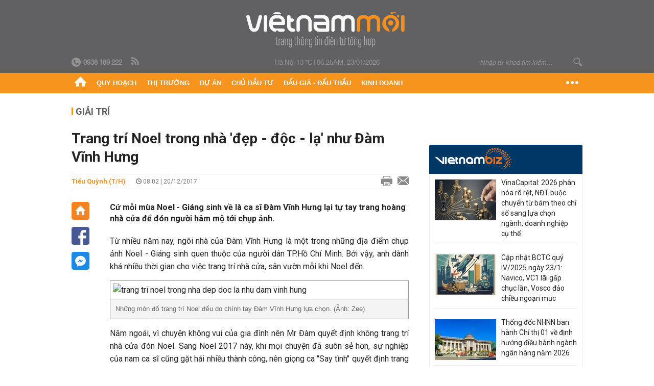

--- FILE ---
content_type: text/html; charset=utf-8
request_url: https://vietnammoi.vn/trang-tri-noel-trong-nha-dep-doc-la-nhu-dam-vinh-hung-68348.htm
body_size: 34517
content:
<!DOCTYPE html>
<html lang="vi" dir="ltr">
<head>
    <title>Trang trí Noel trong nhà 'đẹp - độc - lạ' như Đàm Vĩnh Hưng</title>
    <meta charset="utf-8" />
    <meta http-equiv="X-UA-Compatible" content="IE=100" />
    <meta name="viewport" content="width=device-width, initial-scale=1.0" />
    <meta http-equiv="Content-Language" content="vi" />
    <meta name="Language" content="vi" />
<meta name="keywords" content="đ&#224;m vĩnh hưng, đồ trang tr&#237; noel, trang tr&#237; noel, mua sắm đồ trang tr&#237; Noel, noel 2017, noel, c&#226;y th&#244;ng noel, noel gi&#225;ng sinh, trang tr&#237; noel trong nh&#224;, địa điểm chụp ảnh noel" id="metakeywords" /> 
	<meta name="news_keywords" content="đ&#224;m vĩnh hưng, đồ trang tr&#237; noel, trang tr&#237; noel, mua sắm đồ trang tr&#237; Noel, noel 2017, noel, c&#226;y th&#244;ng noel, noel gi&#225;ng sinh, trang tr&#237; noel trong nh&#224;, địa điểm chụp ảnh noel" id="newskeywords" /> 
	<meta name="description" content="Cứ mỗi m&#249;a Noel - Gi&#225;ng sinh về l&#224; ca sĩ Đ&#224;m Vĩnh Hưng lại tự tay trang ho&#224;ng nh&#224; cửa để đ&#243;n người h&#226;m mộ tới chụp ảnh." id="metaDes" /> 
	<meta name="Language" content="vi" /> 
	<meta name="distribution" content="Global" /> 
	<meta name="REVISIT-AFTER" content="1 DAYS" /> 
	<meta name="robots" content="index,follow" /> 
	<meta name="copyright" content="Copyright (c) by https://vietnammoi.vn/" /> 
	<meta name="RATING" content="GENERAL" /> 
	<meta name="GENERATOR" content="https://vietnammoi.vn/" /> 
	<meta name="author" content="Vietnammoi" /> 
	<meta property="og:type" content="Article" /> 
	<meta property="article:tag" content="đ&#224;m vĩnh hưng, đồ trang tr&#237; noel, trang tr&#237; noel, mua sắm đồ trang tr&#237; Noel, noel 2017, noel, c&#226;y th&#244;ng noel, noel gi&#225;ng sinh, trang tr&#237; noel trong nh&#224;, địa điểm chụp ảnh noel" /> 
	<meta property="og:title" content="Trang tr&#237; Noel trong nh&#224; &#39;đẹp - độc - lạ&#39; như Đ&#224;m Vĩnh Hưng" /> 
	<meta property="og:description" content="Cứ mỗi m&#249;a Noel - Gi&#225;ng sinh về l&#224; ca sĩ Đ&#224;m Vĩnh Hưng lại tự tay trang ho&#224;ng nh&#224; cửa để đ&#243;n người h&#226;m mộ tới chụp ảnh." /> 
	<meta property="og:image" content="https://cdn.vietnammoi.vn/stores/news_dataimages/huongttt/122017/20/14/croped/5235_dam-vinh-hung2.jpg?width=600" /> 
	<meta property="og:width" content="600" /> 
	<meta property="og:height" content="315" /> 
	<meta property="og:url" content="https://vietnammoi.vn/trang-tri-noel-trong-nha-dep-doc-la-nhu-dam-vinh-hung-68348.htm" /> 
	<meta property="article:section" content="Giải Tr&#237;" /> 
	<meta property="article:published_time" content="2017-12-20T08:02:00" /> 
	<meta property="article:modified_time" content="2017-12-20T08:02:00" /> 
	<meta name="pubdate" content="2017-12-20T08:02:00" /> 
	<meta name="lastmod" content="2017-12-20T08:02:00" /> 
	<meta property="og:site_name" content="VIET NAM MOI" /> 
	<meta property="article:author" content="Vietnammoi" /> 
	<link rel="canonical" href="https://vietnammoi.vn/trang-tri-noel-trong-nha-dep-doc-la-nhu-dam-vinh-hung-68348.htm" /> 
	
    <meta http-equiv="REFRESH" content="1800" />
    <meta name="application-name" content="Việt Nam Mới" />
    <meta http-equiv="X-UA-Compatible" content="IE=edge" />
    <link rel="preconnect" href="https://fonts.googleapis.com" />
    <link rel="preconnect" href="https://fonts.gstatic.com" crossorigin />
    <link href="https://fonts.googleapis.com/css2?family=Roboto:ital,wght@0,100;0,300;0,400;0,500;0,700;0,900;1,100;1,300;1,400;1,500;1,900&display=swap" rel="stylesheet" />
    <link rel="dns-prefetch" href="https://cdn.vietnammoi.vn/">
    <link href="/images/2321_favicon-16x16.png" type="image/x-icon" rel="Shortcut Icon" />
    <link href="/images/2321_favicon-57x57.png" rel="apple-touch-icon" sizes="57x57" />
    <link href="/images/2321_favicon-60x60.png" rel="apple-touch-icon" sizes="60x60" />
    <link href="/images/2321_favicon-72x72.png" rel="apple-touch-icon" sizes="72x72" />
    <link href="/images/2321_favicon-76x76.png" rel="apple-touch-icon" sizes="76x76" />
    <link href="/images/2321_favicon-114x114.png" rel="apple-touch-icon" sizes="114x114" />
    <link href="/images/2321_favicon-120x120.png" rel="apple-touch-icon" sizes="120x120" />
    <link href="/images/2321_favicon-144x144.png" rel="apple-touch-icon" sizes="144x144" />
    <link href="/images/2321_favicon-152x152.png" rel="apple-touch-icon" sizes="152x152" />
    <link href="/images/2321_favicon-180x180.png" rel="apple-touch-icon" sizes="180x180" />
    <link href="/images/2321_favicon-32x32.png" sizes="32x32" rel="icon" type="image/png" />
    <link href="/images/2321_favicon-96x96.png" sizes="96x96" rel="icon" type="image/png" />
    <link href="/images/2321_favicon-192x192.png" sizes="192x192" rel="icon" type="image/png" />
    <link href="/plugins/scrollbar/jquery.scrollbar.min.css?v=EdJyu-Pq8KUQE7B34th3h7PtDS4Lq5oLgu5Y1ActGZQ" rel="stylesheet" />
    <link href="/plugins/pika/css/pikaday.min.css?v=gCHmR5sUjVS_q1K8OuZHfZWstano_GrBwd6e4jBGs3s" rel="stylesheet" />

    
        <link href="https://fonts.googleapis.com/css2?family=Inter:ital,opsz,wght@0,14..32,100..900;1,14..32,100..900&family=Newsreader:ital,opsz,wght@0,6..72,200..800;1,6..72,200..800&display=swap" rel="stylesheet" />
        <link href="/plugins/fancybox/jquery.fancybox.min.css?v=Vzbj7sDDS_woiFS3uNKo8eIuni59rjyNGtXfstRzStA" rel="stylesheet" />
        <link href="/plugins/jquery/ba/beforeafter.css" rel="stylesheet" />
    <link href="/css/dist/detail.min.css?v=EmINN37BTjJnxQfuyE40XT1ABrxkaXxMz9dtSv1Qd2A" rel="stylesheet" />


    <link href="/css/dist/master.min.css?v=XQQmo7UZdX0OMBZ7Pq5PxcyXBukiw8Xceb_Bmyi5w-o" rel="stylesheet" />

        <!-- Google tag (gtag.js) -->
        <script async src="https://www.googletagmanager.com/gtag/js?id=G-KZ6MS63J7C"></script>
        <script>
            window.dataLayer = window.dataLayer || [];
            function gtag() { dataLayer.push(arguments); }
            gtag('js', new Date());

            gtag('config', 'G-KZ6MS63J7C');

            document.addEventListener('DOMContentLoaded', function () {
                document.querySelectorAll('a[href]').forEach(function (link) {
                    const href = link.getAttribute('href');
                    if (!href) return;

                    // chỉ track link ngoài domain
                    if (href.startsWith('http') && !href.includes(location.hostname)) {
                        link.addEventListener('click', function () {
                            gtag('event', 'click_outbound', {
                                link_url: href,
                                link_text: link.innerText ? link.innerText.trim() : '',
                                page_path: location.pathname,
                                transport_type: 'beacon'
                            });
                        });
                    }
                });
            });
        </script>
                <script async src="https://static.amcdn.vn/tka/cdn.js" type="text/javascript"></script>
            <script>
                var arfAsync = arfAsync || [];
            </script>
            <script id="arf-core-js" onerror="window.arferrorload=true;" src="//media1.admicro.vn/cms/Arf.min.js" async></script>
            <script type="text/javascript">var _ADM_Channel = 'giai-tri';</script>
        <script type="application/ld+json">
            {"@context":"https://schema.org","@type":"NewsArticle","headline":"Trang trí Noel trong nhà 'đẹp - độc - lạ' như Đàm Vĩnh Hưng","description":"Cứ mỗi mùa Noel - Giáng sinh về là ca sĩ Đàm Vĩnh Hưng lại tự tay trang hoàng nhà cửa để đón người hâm mộ tới chụp ảnh.","url":"https://vietnammoi.vn/trang-tri-noel-trong-nha-dep-doc-la-nhu-dam-vinh-hung-68348.htm","mainEntityOfPage":{"@type":"WebPage","@id":"https://vietnammoi.vn/trang-tri-noel-trong-nha-dep-doc-la-nhu-dam-vinh-hung-68348.htm"},"publisher":{"@type":"Organization","name":"Trang Việt Nam Mới","logo":{"@type":"ImageObject","url":"https://cdn.vietnammoi.vn/logos/logo-600.png"}},"image":["https://cdn.vietnammoi.vn/stores/news_dataimages/huongttt/122017/20/14/croped/5235_dam-vinh-hung2.jpg?width=600"],"datePublished":"2017-12-20T08:02:20+07:00","dateModified":"2017-12-20T08:02:20+07:00","author":{"@type":"Person","name":"Tiểu Quỳnh (T/H)","url":"https://vietnammoi.vn"},"breadcrumb":{"@type":"BreadcrumbList","itemListElement":[{"@type":"ListItem","position":1,"item":{"@id":"https://vietnammoi.vn/giai-tri.htm","name":"Giải trí"}},{"@type":"ListItem","position":2,"item":{"@id":"https://vietnammoi.vn/trang-tri-noel-trong-nha-dep-doc-la-nhu-dam-vinh-hung-68348.htm","name":"Trang trí Noel trong nhà 'đẹp - độc - lạ' như Đàm Vĩnh Hưng"}}]}};
        </script>
        <!-- Pushtimize: new version -->
        <script src="https://sdk.moneyoyo.com/v1/webpush.js?pid=wqE8-lVEeSm0I6KH0aMLGQ" async></script>
</head>
<body class="">
    <input name="__RequestVerificationToken" type="hidden" value="CfDJ8P2TclD62SRDkc7acgBu5KMGAnn2TkSnkqbfaNgy1EcB7KDBOyIePQKCTvfHPWVqPszqq8DdzpREnC0lZz7VZy-hrz3-2CDxPHnWcI5rPdie6hI94mikELUJu2r5gY1Ap85Bp6EUSiQV3nRoKCpUQfQ" />
    <div id="fb-root"></div>
    <script async defer crossorigin="anonymous" src="https://connect.facebook.net/vi_VN/sdk.js#xfbml=1&amp;version=v12.0&amp;appId=&amp;autoLogAppEvents=1"></script>

    <div id="admwrapper">
            
        <div id="header" class="hidden-print none-header-magazine">
            <div class="wrapper clearafter">
                <div id="logo"><a href="/" title="Việt Nam Mới"></a></div>
                <div class="links">
                    <div class="left">
                        <a href="tel:+84938189222"><i class="icon-tel-header"></i><b>0938 189 222</b></a>
                        <a href="/tin-gio-chot.rss" class="icon-rss-header" rel="nofollow" title="RSS feed" target="_blank"></a>
                    </div>

                    <!-- weather -->
                    <span id="_weather"></span> |
                    <span id="_dateTime" data-value=""></span>

                    <div id="search-form" class="right">
                        <input type="text" name="search" id="search" placeholder="Nhập từ khoá tìm kiếm..." autocomplete="off">
                        <span class="icon-search"></span>
                    </div>
                </div>
            </div>
        </div>

            
<div id="nav" class="none-nav-magazine">
    <div class="nav_icon"><span class="icon"></span></div>
    <div class="wrapper clearafter">
        <ul class="left" id="main-menu-zone">
            <li><a href="https://vietnammoi.vn/" title="Trang chủ"><span class="icon icon-home-nav"></span></a></li>
                    <li data-id="548" data-url="/ajax/chuyen-muc/548" class="parent" data-ajaxcontent-trigger="mouseenter" data-zoneurl="quy-hoach">
                        <a href="/quy-hoach.htm" title="Quy ho&#x1EA1;ch" data-zoneid="548">Quy hoạch</a>

                            <div class="popup">
                                <div class="wrapper clearafter smooth">
                                    <ul class="popup_links left">
                                            <li><a href="/quy-hoach/ha-tang.htm" title="H&#x1EA1; t&#x1EA7;ng">Hạ tầng</a></li>
                                            <li><a href="/quy-hoach/duong-se-mo.htm" title="&#x110;&#x1B0;&#x1EDD;ng s&#x1EBD; m&#x1EDF;">Đường sẽ mở</a></li>
                                            <li><a href="/quy-hoach/dat-co-quy-hoach.htm" title="&#x110;&#x1EA5;t c&amp;#243; quy ho&#x1EA1;ch">Đất có quy hoạch</a></li>
                                            <li><a href="/quy-hoach/quy-hoach-dep.htm" title="Quy ho&#x1EA1;ch &#x111;&#x1EB9;p">Quy hoạch đẹp</a></li>
                                            <li><a href="/quy-hoach/dieu-chinh-quy-hoach.htm" title="&#x110;i&#x1EC1;u ch&#x1EC9;nh quy ho&#x1EA1;ch">Điều chỉnh quy hoạch</a></li>
                                            <li><a href="/quy-hoach/ban-do-quy-hoach.htm" title="B&#x1EA3;n &#x111;&#x1ED3; quy ho&#x1EA1;ch">Bản đồ quy hoạch</a></li>
                                    </ul>

                                    <ul class="popup_news left" data-ajaxcontent="quy-hoach" data-id="548">
                                        <li class="left indicator"></li>
                                        <li class="left indicator"></li>
                                        <li class="left indicator"></li>
                                        <li class="left indicator"></li>
                                    </ul>
                                </div>
                            </div>
                    </li>
                    <li data-id="555" data-url="/ajax/chuyen-muc/555" class="parent" data-ajaxcontent-trigger="mouseenter" data-zoneurl="thi-truong">
                        <a href="/thi-truong.htm" title="Th&#x1ECB; tr&#x1B0;&#x1EDD;ng" data-zoneid="555">Thị trường</a>

                            <div class="popup">
                                <div class="wrapper clearafter smooth">
                                    <ul class="popup_links left">
                                            <li><a href="/thi-truong/chinh-sach.htm" title="Ch&amp;#237;nh s&amp;#225;ch">Chính sách</a></li>
                                            <li><a href="/thi-truong/gia-ca.htm" title="Gi&amp;#225; c&#x1EA3;">Giá cả</a></li>
                                            <li><a href="/thi-truong/du-bao.htm" title="D&#x1EF1; b&amp;#225;o">Dự báo</a></li>
                                            <li><a href="/thi-truong/vat-lieu-xay-dung.htm" title="V&#x1EAD;t li&#x1EC7;u x&amp;#226;y d&#x1EF1;ng">Vật liệu xây dựng</a></li>
                                    </ul>

                                    <ul class="popup_news left" data-ajaxcontent="thi-truong" data-id="555">
                                        <li class="left indicator"></li>
                                        <li class="left indicator"></li>
                                        <li class="left indicator"></li>
                                        <li class="left indicator"></li>
                                    </ul>
                                </div>
                            </div>
                    </li>
                    <li data-id="560" data-url="/ajax/chuyen-muc/560" class="parent" data-ajaxcontent-trigger="mouseenter" data-zoneurl="du-an">
                        <a href="/du-an.htm" title="D&#x1EF1; &amp;#225;n" data-zoneid="560">Dự án</a>

                            <div class="popup">
                                <div class="wrapper clearafter smooth">
                                    <ul class="popup_links left">
                                            <li><a href="/du-an/du-an-moi.htm" title="D&#x1EF1; &amp;#225;n m&#x1EDB;i">Dự án mới</a></li>
                                            <li><a href="/du-an/dang-mo-ban.htm" title="&#x110;ang m&#x1EDF; b&amp;#225;n">Đang mở bán</a></li>
                                            <li><a href="/du-an/khong-gian-song.htm" title="Kh&amp;#244;ng gian s&#x1ED1;ng">Không gian sống</a></li>
                                    </ul>

                                    <ul class="popup_news left" data-ajaxcontent="du-an" data-id="560">
                                        <li class="left indicator"></li>
                                        <li class="left indicator"></li>
                                        <li class="left indicator"></li>
                                        <li class="left indicator"></li>
                                    </ul>
                                </div>
                            </div>
                    </li>
                    <li data-id="563" data-url="/ajax/chuyen-muc/563" class="parent" data-ajaxcontent-trigger="mouseenter" data-zoneurl="chu-dau-tu">
                        <a href="/chu-dau-tu.htm" title="Ch&#x1EE7; &#x111;&#x1EA7;u t&#x1B0;" data-zoneid="563">Chủ đầu tư</a>

                            <div class="popup">
                                <div class="wrapper clearafter smooth">
                                    <ul class="popup_links left">
                                            <li><a href="/chu-dau-tu/lanh-dao.htm" title="L&amp;#227;nh &#x111;&#x1EA1;o">Lãnh đạo</a></li>
                                            <li><a href="/chu-dau-tu/tai-chinh.htm" title="T&amp;#224;i ch&amp;#237;nh">Tài chính</a></li>
                                            <li><a href="/chu-dau-tu/hoat-dong-kinh-doanh.htm" title="Ho&#x1EA1;t &#x111;&#x1ED9;ng kinh doanh">Hoạt động kinh doanh</a></li>
                                    </ul>

                                    <ul class="popup_news left" data-ajaxcontent="chu-dau-tu" data-id="563">
                                        <li class="left indicator"></li>
                                        <li class="left indicator"></li>
                                        <li class="left indicator"></li>
                                        <li class="left indicator"></li>
                                    </ul>
                                </div>
                            </div>
                    </li>
                    <li data-id="567" data-url="/ajax/chuyen-muc/567" class="parent" data-ajaxcontent-trigger="mouseenter" data-zoneurl="dau-gia-dau-thau">
                        <a href="/dau-gia-dau-thau.htm" title="&#x110;&#x1EA5;u gi&amp;#225; - &#x110;&#x1EA5;u th&#x1EA7;u" data-zoneid="567">Đấu giá - Đấu thầu</a>

                            <div class="popup">
                                <div class="wrapper clearafter smooth">
                                    <ul class="popup_links left">
                                            <li><a href="/dau-gia-dau-thau/ha-noi.htm" title="H&amp;#224; N&#x1ED9;i">Hà Nội</a></li>
                                            <li><a href="/dau-gia-dau-thau/tp-hcm.htm" title="TP HCM">TP HCM</a></li>
                                            <li><a href="/dau-gia-dau-thau/dia-phuong-khac.htm" title="&#x110;&#x1ECB;a ph&#x1B0;&#x1A1;ng kh&amp;#225;c">Địa phương khác</a></li>
                                    </ul>

                                    <ul class="popup_news left" data-ajaxcontent="dau-gia-dau-thau" data-id="567">
                                        <li class="left indicator"></li>
                                        <li class="left indicator"></li>
                                        <li class="left indicator"></li>
                                        <li class="left indicator"></li>
                                    </ul>
                                </div>
                            </div>
                    </li>
                    <li data-id="30" data-url="/ajax/chuyen-muc/30" class="parent" data-ajaxcontent-trigger="mouseenter" data-zoneurl="kinh-doanh">
                        <a href="/kinh-doanh.htm" title="Kinh doanh" data-zoneid="30">Kinh doanh</a>

                            <div class="popup">
                                <div class="wrapper clearafter smooth">
                                    <ul class="popup_links left">
                                            <li><a href="/kinh-doanh/tai-chinh-ngan-hang.htm" title="T&amp;#224;i ch&amp;#237;nh - Ng&amp;#226;n h&amp;#224;ng">Tài chính - Ngân hàng</a></li>
                                            <li><a href="/kinh-doanh/doanh-nghiep.htm" title="Doanh nghi&#x1EC7;p">Doanh nghiệp</a></li>
                                            <li><a href="/kinh-doanh/doanh-nhan.htm" title="Doanh nh&amp;#226;n">Doanh nhân</a></li>
                                            <li><a href="/kinh-doanh/tai-chinh-ca-nhan.htm" title="T&amp;#224;i ch&amp;#237;nh c&amp;#225; nh&amp;#226;n">Tài chính cá nhân</a></li>
                                    </ul>

                                    <ul class="popup_news left" data-ajaxcontent="kinh-doanh" data-id="30">
                                        <li class="left indicator"></li>
                                        <li class="left indicator"></li>
                                        <li class="left indicator"></li>
                                        <li class="left indicator"></li>
                                    </ul>
                                </div>
                            </div>
                    </li>
        </ul>
        <div class="right clickable" data-trigger="">
            <span class="icon icon-dot-nav" data-trigger-content=""></span>
            <div class="popup">
                <div class="wrapper clearafter">
                            <div class="col left">
                                <a data-id="548" href="/quy-hoach.htm" class="title" title="Quy hoạch">Quy hoạch</a>

                                    <ul>
                                            <li data-id="549">
                                                <a href="/quy-hoach/ha-tang.htm" title="H&#x1EA1; t&#x1EA7;ng">Hạ tầng</a>
                                            </li>
                                            <li data-id="550">
                                                <a href="/quy-hoach/duong-se-mo.htm" title="&#x110;&#x1B0;&#x1EDD;ng s&#x1EBD; m&#x1EDF;">Đường sẽ mở</a>
                                            </li>
                                            <li data-id="551">
                                                <a href="/quy-hoach/dat-co-quy-hoach.htm" title="&#x110;&#x1EA5;t c&amp;#243; quy ho&#x1EA1;ch">Đất có quy hoạch</a>
                                            </li>
                                            <li data-id="552">
                                                <a href="/quy-hoach/quy-hoach-dep.htm" title="Quy ho&#x1EA1;ch &#x111;&#x1EB9;p">Quy hoạch đẹp</a>
                                            </li>
                                            <li data-id="553">
                                                <a href="/quy-hoach/dieu-chinh-quy-hoach.htm" title="&#x110;i&#x1EC1;u ch&#x1EC9;nh quy ho&#x1EA1;ch">Điều chỉnh quy hoạch</a>
                                            </li>
                                            <li data-id="554">
                                                <a href="/quy-hoach/ban-do-quy-hoach.htm" title="B&#x1EA3;n &#x111;&#x1ED3; quy ho&#x1EA1;ch">Bản đồ quy hoạch</a>
                                            </li>
                                    </ul>
                            </div>
                            <div class="col left">
                                <a data-id="555" href="/thi-truong.htm" class="title" title="Thị trường">Thị trường</a>

                                    <ul>
                                            <li data-id="556">
                                                <a href="/thi-truong/chinh-sach.htm" title="Ch&amp;#237;nh s&amp;#225;ch">Chính sách</a>
                                            </li>
                                            <li data-id="557">
                                                <a href="/thi-truong/gia-ca.htm" title="Gi&amp;#225; c&#x1EA3;">Giá cả</a>
                                            </li>
                                            <li data-id="558">
                                                <a href="/thi-truong/du-bao.htm" title="D&#x1EF1; b&amp;#225;o">Dự báo</a>
                                            </li>
                                            <li data-id="559">
                                                <a href="/thi-truong/vat-lieu-xay-dung.htm" title="V&#x1EAD;t li&#x1EC7;u x&amp;#226;y d&#x1EF1;ng">Vật liệu xây dựng</a>
                                            </li>
                                    </ul>
                            </div>
                            <div class="col left">
                                <a data-id="560" href="/du-an.htm" class="title" title="Dự án">Dự án</a>

                                    <ul>
                                            <li data-id="571">
                                                <a href="/du-an/du-an-moi.htm" title="D&#x1EF1; &amp;#225;n m&#x1EDB;i">Dự án mới</a>
                                            </li>
                                            <li data-id="561">
                                                <a href="/du-an/dang-mo-ban.htm" title="&#x110;ang m&#x1EDF; b&amp;#225;n">Đang mở bán</a>
                                            </li>
                                            <li data-id="562">
                                                <a href="/du-an/khong-gian-song.htm" title="Kh&amp;#244;ng gian s&#x1ED1;ng">Không gian sống</a>
                                            </li>
                                    </ul>
                            </div>
                            <div class="col left">
                                <a data-id="563" href="/chu-dau-tu.htm" class="title" title="Chủ đầu tư">Chủ đầu tư</a>

                                    <ul>
                                            <li data-id="564">
                                                <a href="/chu-dau-tu/lanh-dao.htm" title="L&amp;#227;nh &#x111;&#x1EA1;o">Lãnh đạo</a>
                                            </li>
                                            <li data-id="565">
                                                <a href="/chu-dau-tu/tai-chinh.htm" title="T&amp;#224;i ch&amp;#237;nh">Tài chính</a>
                                            </li>
                                            <li data-id="566">
                                                <a href="/chu-dau-tu/hoat-dong-kinh-doanh.htm" title="Ho&#x1EA1;t &#x111;&#x1ED9;ng kinh doanh">Hoạt động kinh doanh</a>
                                            </li>
                                    </ul>
                            </div>
                            <div class="col left">
                                <a data-id="567" href="/dau-gia-dau-thau.htm" class="title" title="Đấu giá - Đấu thầu">Đấu giá - Đấu thầu</a>

                                    <ul>
                                            <li data-id="568">
                                                <a href="/dau-gia-dau-thau/ha-noi.htm" title="H&amp;#224; N&#x1ED9;i">Hà Nội</a>
                                            </li>
                                            <li data-id="569">
                                                <a href="/dau-gia-dau-thau/tp-hcm.htm" title="TP HCM">TP HCM</a>
                                            </li>
                                            <li data-id="570">
                                                <a href="/dau-gia-dau-thau/dia-phuong-khac.htm" title="&#x110;&#x1ECB;a ph&#x1B0;&#x1A1;ng kh&amp;#225;c">Địa phương khác</a>
                                            </li>
                                    </ul>
                            </div>
                            <div class="col left">
                                <a data-id="30" href="/kinh-doanh.htm" class="title" title="Kinh doanh">Kinh doanh</a>

                                    <ul>
                                            <li data-id="151">
                                                <a href="/kinh-doanh/tai-chinh-ngan-hang.htm" title="T&amp;#224;i ch&amp;#237;nh - Ng&amp;#226;n h&amp;#224;ng">Tài chính - Ngân hàng</a>
                                            </li>
                                            <li data-id="153">
                                                <a href="/kinh-doanh/doanh-nghiep.htm" title="Doanh nghi&#x1EC7;p">Doanh nghiệp</a>
                                            </li>
                                            <li data-id="516">
                                                <a href="/kinh-doanh/doanh-nhan.htm" title="Doanh nh&amp;#226;n">Doanh nhân</a>
                                            </li>
                                            <li data-id="517">
                                                <a href="/kinh-doanh/tai-chinh-ca-nhan.htm" title="T&amp;#224;i ch&amp;#237;nh c&amp;#225; nh&amp;#226;n">Tài chính cá nhân</a>
                                            </li>
                                    </ul>
                            </div>

                    <div class="newline">
                        <div class="newlink">
                            <a href="https://vietnammoi.vn/e-mag.htm" rel="nofollow" class="view-emag" title="eMagazine">
                                <img src="/images/2321_emag-light.png" alt="eMagazine" />
                            </a>
                            <a href="https://vietnammoi.vn/photostory.htm" rel="nofollow" class="view-photo" title="Photostory">
                                <img src="/images/2321_photostories-light.png" alt="Photostory" />
                            </a>
                            <a href="https://vietnammoi.vn/infographic.htm" rel="nofollow" class="view-info" title="Infographic">
                                <img src="/images/2321_infographic-light.png" alt="Infographic" />
                            </a>
                        </div>
                    </div>
                </div>
            </div>
        </div>
    </div>
</div>

        <!-- ads -->
            <div class="w1000">
                <div class="vnmoi-topbanner">
                            <div>
        <zone id="jscyjn9r"></zone>
        <script>
            arfAsync.push("jscyjn9r");
        </script>
    </div>

                </div>
            </div> 

        
                <input type="hidden" value="25" id="hdZoneParentId" />
                                
    <div class="wrapper text-center">
        <div class="margin-20-top"></div>
        <!-- ads -->
    </div>
    <div class="wrapper clearafter margin-25-top">
        <input type="hidden" name="hidLastModifiedDate" id="hidLastModifiedDate" />

        <div class="wrapper clearafter highlight margin-20-top margin-25-bottom detailheading">
            
            <div class="margin-25-bottom" id="title-category">
                <div>
                        <a href="/giai-tri.htm" title="Giải trí">Giải trí</a>
                </div>

            </div>

        </div>
    </div>
    <div class="wrapper">
        <!-- ads -->
    </div>
    <div class="wrapper clearafter margin-25-top" id="__main_wrapper_content">
        <div class="col685 left">

            <div class="col660">
                <h1 id="title-article" class="margin-15-bottom title-article" data-role="title">
                    Trang trí Noel trong nhà 'đẹp - độc - lạ' như Đàm Vĩnh Hưng
                </h1>

                <!-- article info top -->
                <div class="article-info clearafter margin-25-bottom">
                    
<a href="javascript:;" class="info_author left" data-role="author" title="Ti&#x1EC3;u Qu&#x1EF3;nh (T/H)">Ti&#x1EC3;u Qu&#x1EF3;nh (T/H)</a>
<span class="time flex-1">
    <i class="icon icon-time"></i><span data-role="publishdate"> 08:02 | 20/12/2017</span>
</span>
<a class="clickable" title="In bài viết" data-action-print target="_blank" href="https://vietnammoi.vn/trang-tri-noel-trong-nha-dep-doc-la-nhu-dam-vinh-hung-68348-print.htm"><i class="icon icon-print"></i></a>
<a title="Email bài viết" href="mailto:?subject=Trang tr&#xED; Noel trong nh&#xE0; &#x27;&#x111;&#x1EB9;p - &#x111;&#x1ED9;c - l&#x1EA1;&#x27; nh&#x1B0; &#x110;&#xE0;m V&#x129;nh H&#x1B0;ng - Vi&#x1EC7;tNamM&#x1EDB;i&amp;body=https://vietnammoi.vn/trang-tri-noel-trong-nha-dep-doc-la-nhu-dam-vinh-hung-68348.htm" rel="nofollow"><i class="icon icon-mail"></i></a>

                </div>

                <div id="sticky-box" class="col35 left social-buttons" data-article-follow>
                    
<a href="/" class="icon icon-home" title="Trang chủ"></a>
<a onclick="VNMoi.fn.shareFbClick('https://vietnammoi.vn/trang-tri-noel-trong-nha-dep-doc-la-nhu-dam-vinh-hung-68348.htm')" href="javascript:;" data-target="_blank" class="icon icon-fb clickable" title="Chia sẻ trên Facebook"></a>
<a onclick="VNMoi.fn.shareFbMsgClick('http://www.facebook.com/dialog/send?app_id=&amp;link=https://vietnammoi.vn/trang-tri-noel-trong-nha-dep-doc-la-nhu-dam-vinh-hung-68348.htm&amp;redirect_uri=https://vietnammoi.vn/trang-tri-noel-trong-nha-dep-doc-la-nhu-dam-vinh-hung-68348.htm')" href="javascript:;" class="icon icon-fbmsg clickable" title="Chia sẻ qua Facebook Messenger"></a>

                </div>

                <div class="col585 right" data-article-target>
                    <div class="sapo margin-20-bottom" data-role="sapo">
                        Cứ mỗi mùa Noel - Giáng sinh về là ca sĩ Đàm Vĩnh Hưng lại tự tay trang hoàng nhà cửa để đón người hâm mộ tới chụp ảnh.
                    </div>

                    


                    <!-- article body -->
                    <div class="entry-body" data-role="content">
                        <p style="text-align: justify;">Từ nhiều năm nay, ngôi nhà của Đàm Vĩnh Hưng là một trong những địa điểm chụp ảnh Noel - Giáng sinh quen thuộc của người dân TP.Hồ Chí Minh. Bởi vậy, anh dành khá nhiều thời gian cho việc trang trí nhà cửa, sân vườn mỗi khi Noel đến.</p>

<table border="0" cellpadding="0" cellspacing="0" class="MASTERCMS_TPL_TABLE" style="width: 100%;">
	<tbody>
		<tr>
			<td><img alt="trang tri noel trong nha dep doc la nhu dam vinh hung" border="0" class="__img_mastercms" src="https://cdn.vietnammoi.vn/stores/news_dataimages/huongttt/122017/20/14/5239_dam-vinh-hung4.jpg" style="max-width:100%; padding:0px; margin:0px;" title="Trang trí Noel trong nhà 'đẹp - độc - lạ' như Đàm Vĩnh Hưng"></td>
		</tr>
		<tr>
			<td>Những món đồ trang trí Noel đều do chính tay Đàm Vĩnh Hưng lựa chọn. (Ảnh: Zee)</td>
		</tr>
	</tbody>
</table>

<p style="text-align: justify;">Năm ngoái, vì chuyện không vui của gia đình nên Mr Đàm quyết định không trang trí nhà cửa đón Noel. Sang Noel 2017 này, khi mọi chuyện đã suôn sẻ hơn, sự nghiệp của nam ca sĩ cũng gặt hái nhiều thành công, nên giọng ca "Say tình" quyết định trang hoàng cho ngôi nhà trở lại để khán giả hâm mộ khắp nơi có thể đến chụp ảnh lưu niệm.</p>

<table border="0" cellpadding="0" cellspacing="0" class="MASTERCMS_TPL_TABLE" style="width: 100%;">
	<tbody>
		<tr>
			<td><img alt="trang tri noel trong nha dep doc la nhu dam vinh hung" border="0" class="__img_mastercms" src="https://cdn.vietnammoi.vn/stores/news_dataimages/huongttt/122017/20/14/5233_dam-vinh-hung.jpg" style="max-width:100%; padding:0px; margin:0px;" title="Trang trí Noel trong nhà 'đẹp - độc - lạ' như Đàm Vĩnh Hưng"></td>
		</tr>
		<tr>
			<td>Cây thông Noel là thứ không thể thiếu. Năm nay, anh chọn cây thông Noel màu trắng và trang trí những bông hoa, quả màu đỏ, vàng rất bắt mắt. (Ảnh: Ngoisaonet)</td>
		</tr>
	</tbody>
</table>

<p style="text-align: justify;">Theo chia sẻ của Đàm Vĩnh Hưng, toàn bộ phụ kiện trang trí đều được anh lựa chọn kỹ lưỡng và mua ở nước ngoài, hoặc mua tại cửa hàng chuyên bán đồ nội thất nhập khẩu của một người bạn. Bởi vậy, những món đồ trang trí Noel - Giáng sinh của Mr Đàm không chỉ đẹp mắt mà còn rất 'độc'.</p>

<table border="0" cellpadding="0" cellspacing="0" class="MASTERCMS_TPL_TABLE" style="width: 100%;">
	<tbody>
		<tr>
			<td><img alt="trang tri noel trong nha dep doc la nhu dam vinh hung" border="0" class="__img_mastercms" src="https://cdn.vietnammoi.vn/stores/news_dataimages/huongttt/122017/20/14/5246_trang-tri-noel-dam-vinh-hung.jpg" style="max-width:100%; padding:0px; margin:0px;" title="Trang trí Noel trong nhà 'đẹp - độc - lạ' như Đàm Vĩnh Hưng"></td>
		</tr>
		<tr>
			<td>Từ trong ra ngoài, tất cả đều do một tay Đàm Vĩnh Hưng bày biện, trang trí.</td>
		</tr>
	</tbody>
</table>

<table border="0" cellpadding="0" cellspacing="0" class="MASTERCMS_TPL_TABLE" style="width: 100%;">
	<tbody>
		<tr>
			<td><img alt="trang tri noel trong nha dep doc la nhu dam vinh hung" border="0" class="__img_mastercms" src="https://cdn.vietnammoi.vn/stores/news_dataimages/huongttt/122017/20/14/5235_dam-vinh-hung2.jpg" style="max-width:100%; padding:0px; margin:0px;" title="Trang trí Noel trong nhà 'đẹp - độc - lạ' như Đàm Vĩnh Hưng"></td>
		</tr>
		<tr>
			<td>Ảnh: Ngoisaonet</td>
		</tr>
	</tbody>
</table>

                        
                    </div>

                </div>

                <div class="clear"></div>
                <div class="author">
                    

    <div class="link-source-wrapper clearfix">
        <div class="link-source-name">
            Theo <span class="link-source-text-name" data-role="source">Doanh Nghi&#x1EC7;p &amp; Kinh Doanh</span>
            <svg width="10" height="10" viewBox="0 0 10 10" fill="none" xmlns="http://www.w3.org/2000/svg">
                <path fill-rule="evenodd" clip-rule="evenodd" d="M2.5 2.08333C2.38949 2.08333 2.28351 2.12723 2.20537 2.20537C2.12723 2.28351 2.08333 2.38949 2.08333 2.5V8.33333C2.08333 8.44384 2.12723 8.54982 2.20537 8.62796C2.28351 8.7061 2.38949 8.75 2.5 8.75H7.5C7.61051 8.75 7.71649 8.7061 7.79463 8.62796C7.87277 8.54982 7.91667 8.44384 7.91667 8.33333V2.5C7.91667 2.38949 7.87277 2.28351 7.79463 2.20537C7.71649 2.12723 7.61051 2.08333 7.5 2.08333H6.66667C6.43655 2.08333 6.25 1.89679 6.25 1.66667C6.25 1.43655 6.43655 1.25 6.66667 1.25H7.5C7.83152 1.25 8.14946 1.3817 8.38388 1.61612C8.6183 1.85054 8.75 2.16848 8.75 2.5V8.33333C8.75 8.66485 8.6183 8.9828 8.38388 9.21722C8.14946 9.45164 7.83152 9.58333 7.5 9.58333H2.5C2.16848 9.58333 1.85054 9.45164 1.61612 9.21722C1.3817 8.9828 1.25 8.66485 1.25 8.33333V2.5C1.25 2.16848 1.3817 1.85054 1.61612 1.61612C1.85054 1.3817 2.16848 1.25 2.5 1.25H3.33333C3.56345 1.25 3.75 1.43655 3.75 1.66667C3.75 1.89679 3.56345 2.08333 3.33333 2.08333H2.5Z" fill="black"></path>
                <path fill-rule="evenodd" clip-rule="evenodd" d="M2.91666 1.25C2.91666 0.789762 3.28976 0.416667 3.75 0.416667H6.25C6.71023 0.416667 7.08333 0.789762 7.08333 1.25V2.08333C7.08333 2.54357 6.71023 2.91667 6.25 2.91667H3.75C3.28976 2.91667 2.91666 2.54357 2.91666 2.08333V1.25ZM6.25 1.25H3.75V2.08333H6.25V1.25Z" fill="black"></path>
            </svg>
            <input type="text" value="https://doanhnghiepkinhdoanh.doanhnhanvn.vn/trang-tri-noel-trong-nha-dep-doc-la-nhu-dam-vinh-hung-4368348.htm" id="hdSourceLink" class="hdSourceLink" />
            <span id="btnCopy" class="copylink">Copy link</span>
        </div>
        <div class="link-source-detail">
            <span class="link-source-detail-title">Link bài gốc</span>
            <p class="link-source-full" data-role="source">https://doanhnghiepkinhdoanh.doanhnhanvn.vn/trang-tri-noel-trong-nha-dep-doc-la-nhu-dam-vinh-hung-4368348.htm</p>
            <div class="arrow-down"></div>
        </div>
    </div>

                </div>

                <!-- article info bottom -->
                <div class="article-info clearafter margin-25-bottom">
                    
    <a href="/giai-tri.htm" class="info_category left" data-role="cate-name" title="Giải trí">
        Giải trí
    </a>
    <div class="flex-1">
        <div class="fb-like" data-href="https://vietnammoi.vn/trang-tri-noel-trong-nha-dep-doc-la-nhu-dam-vinh-hung-68348.htm" data-layout="button_count" data-action="like" data-size="small" data-show-faces="true" data-share="true"></div>
    </div>
    <span class="clickable" title="In bài viết" data-action-print><i class="icon icon-print"></i></span>
    <a title="Email bài viết" href="mailto:?subject=Trang tr&#xED; Noel trong nh&#xE0; &#x27;&#x111;&#x1EB9;p - &#x111;&#x1ED9;c - l&#x1EA1;&#x27; nh&#x1B0; &#x110;&#xE0;m V&#x129;nh H&#x1B0;ng - Vi&#x1EC7;tNamM&#x1EDB;i&amp;body=https://vietnammoi.vn/trang-tri-noel-trong-nha-dep-doc-la-nhu-dam-vinh-hung-68348.htm" rel="nofollow">
        <i class="icon icon-mail"></i>
    </a>

                </div>
            </div>

                <div class="tags margin-25-bottom">
                    
        <div class="title"><span class="icon icon-tag"></span> Tag:</div>
        <ul>
                <li>
                    <a href="/dam-vinh-hung.html" title="&#x111;&amp;#224;m v&#x129;nh h&#x1B0;ng">&#x111;&#xE0;m v&#x129;nh h&#x1B0;ng</a>
                </li>
                <li>
                    <a href="/do-trang-tri-noel.html" title="&#x111;&#x1ED3; trang tr&amp;#237; noel">&#x111;&#x1ED3; trang tr&#xED; noel</a>
                </li>
                <li>
                    <a href="/trang-tri-noel.html" title="trang tr&amp;#237; noel">trang tr&#xED; noel</a>
                </li>
                <li>
                    <a href="/mua-sam-do-trang-tri-noel.html" title="mua s&#x1EAF;m &#x111;&#x1ED3; trang tr&amp;#237; Noel">mua s&#x1EAF;m &#x111;&#x1ED3; trang tr&#xED; Noel</a>
                </li>
                <li>
                    <a href="/noel-2017.html" title="noel 2017">noel 2017</a>
                </li>
                <li>
                    <a href="/noel.html" title="noel">noel</a>
                </li>
                <li>
                    <a href="/cay-thong-noel.html" title="c&amp;#226;y th&amp;#244;ng noel">c&#xE2;y th&#xF4;ng noel</a>
                </li>
                <li>
                    <a href="/noel-giang-sinh.html" title="noel gi&amp;#225;ng sinh">noel gi&#xE1;ng sinh</a>
                </li>
                <li>
                    <a href="/trang-tri-noel-trong-nha.html" title="trang tr&amp;#237; noel trong nh&amp;#224;">trang tr&#xED; noel trong nh&#xE0;</a>
                </li>
                <li>
                    <a href="/dia-diem-chup-anh-noel.html" title="&#x111;&#x1ECB;a &#x111;i&#x1EC3;m ch&#x1EE5;p &#x1EA3;nh noel">&#x111;&#x1ECB;a &#x111;i&#x1EC3;m ch&#x1EE5;p &#x1EA3;nh noel</a>
                </li>
        </ul>

                </div>


    <div class="margin-15-bottom">
        <zone id="jsd1rrp9"></zone>
        <script>
            arfAsync.push("jsd1rrp9");
        </script>
    </div>

                <div id="box-same-topic" data-limit="8">
                    <!-- 09 articles same topic -->
                    <div class="separator margin-15-bottom"></div>
                    <div class="hottopic-title margin-20-bottom">Cùng chủ đề</div>
                    <div class="clear"></div>
                    <div id="slideshow-2026123132550345" class="hottopic clearafter" data-slideshow>
                        
        <div class="hottopic_first left">
            <a href="/chu-de/le-giang-sinh-noel-2017-272.htm" title="L&#x1EC5; Gi&#xE1;ng Sinh - Noel 2017" class="img">
                <img src="https://cdn.vietnammoi.vn/stores/news_dataimages/seovietnews/112017/27/17/3717_noel-2017.jpg?width=300" alt="L&#x1EC5; Gi&#xE1;ng Sinh - Noel 2017" class="img" />
                <span class="title">L&#x1EC5; Gi&#xE1;ng Sinh - Noel 2017</span>
            </a>
        </div>
        <div class="hottopic_list right">
                <div data-slideshow-slides="" data-slideshow-scrollable="true">
                    <ul>
                            <li data-slideshow-item>
                                <a href="https://vietnammoi.vn/khong-khi-giang-sinh-dang-tran-ngap-tai-cac-nha-tho-o-ha-noi-164709.htm" title="Kh&#xF4;ng kh&#xED; Gi&#xE1;ng sinh &#x111;ang tr&#xE0;n ng&#x1EAD;p t&#x1EA1;i c&#xE1;c nh&#xE0; th&#x1EDD; &#x1EDF; H&#xE0; N&#x1ED9;i" class="img left">
                                    <img src="https://cdn.vietnammoi.vn/stores/news_dataimages/hunglp/122018/22/00/0012_IMG_0692.jpg?width=120" data-src="https://cdn.vietnammoi.vn/stores/news_dataimages/hunglp/122018/22/00/0012_IMG_0692.jpg?width=120" alt="Kh&#xF4;ng kh&#xED; Gi&#xE1;ng sinh &#x111;ang tr&#xE0;n ng&#x1EAD;p t&#x1EA1;i c&#xE1;c nh&#xE0; th&#x1EDD; &#x1EDF; H&#xE0; N&#x1ED9;i" class="img" />
                                </a>
                                <a href="https://vietnammoi.vn/khong-khi-giang-sinh-dang-tran-ngap-tai-cac-nha-tho-o-ha-noi-164709.htm" title="Kh&#xF4;ng kh&#xED; Gi&#xE1;ng sinh &#x111;ang tr&#xE0;n ng&#x1EAD;p t&#x1EA1;i c&#xE1;c nh&#xE0; th&#x1EDD; &#x1EDF; H&#xE0; N&#x1ED9;i" data-trimline="3" class="title right">Không khí Giáng sinh đang tràn ngập tại các nhà thờ ở Hà Nội</a>
                                <p class="info right">
                                    <a href="/thoi-su.htm" title="Thời sự" class="info_category">Thời sự</a>
                                    <span class="time"><i class="icon icon-time"></i> <span class="need-get-timeago" title="2018-12-22T03:30:00">03:30 | 22/12/2018</span></span>
                                </p>
                            </li>
                            <li data-slideshow-item>
                                <a href="https://vietnammoi.vn/bo-phuong-vy-khoc-nuc-no-vi-mon-qua-giang-sinh-cua-con-gai-69403.htm" title="B&#x1ED1; Ph&#x1B0;&#x1A1;ng Vy kh&#xF3;c n&#x1EE9;c n&#x1EDF; v&#xEC; m&#xF3;n qu&#xE0; Gi&#xE1;ng sinh c&#x1EE7;a con g&#xE1;i" class="img left">
                                    <img src="https://cdn.vietnammoi.vn/stores/news_dataimages/duynt/122017/25/17/croped/0443_a-nh-chu-p-ma-n-hi-nh-2017-12-23-lu-c-10-51-23.jpg?width=120" data-src="https://cdn.vietnammoi.vn/stores/news_dataimages/duynt/122017/25/17/croped/0443_a-nh-chu-p-ma-n-hi-nh-2017-12-23-lu-c-10-51-23.jpg?width=120" alt="B&#x1ED1; Ph&#x1B0;&#x1A1;ng Vy kh&#xF3;c n&#x1EE9;c n&#x1EDF; v&#xEC; m&#xF3;n qu&#xE0; Gi&#xE1;ng sinh c&#x1EE7;a con g&#xE1;i" class="img" />
                                </a>
                                <a href="https://vietnammoi.vn/bo-phuong-vy-khoc-nuc-no-vi-mon-qua-giang-sinh-cua-con-gai-69403.htm" title="B&#x1ED1; Ph&#x1B0;&#x1A1;ng Vy kh&#xF3;c n&#x1EE9;c n&#x1EDF; v&#xEC; m&#xF3;n qu&#xE0; Gi&#xE1;ng sinh c&#x1EE7;a con g&#xE1;i" data-trimline="3" class="title right">Bố Phương Vy khóc nức nở vì món quà Giáng sinh của con gái</a>
                                <p class="info right">
                                    <a href="/giai-tri.htm" title="Giải trí" class="info_category">Giải trí</a>
                                    <span class="time"><i class="icon icon-time"></i> <span class="need-get-timeago" title="2017-12-25T10:13:00">10:13 | 25/12/2017</span></span>
                                </p>
                            </li>
                            <li data-slideshow-item>
                                <a href="https://vietnammoi.vn/nguoi-sai-gon-do-xo-den-nha-dam-vinh-hung-choi-dem-noel-69264.htm" title="Ng&#x1B0;&#x1EDD;i S&#xE0;i G&#xF2;n &#x111;&#x1ED5; x&#xF4; &#x111;&#x1EBF;n nh&#xE0; &#x110;&#xE0;m V&#x129;nh H&#x1B0;ng ch&#x1A1;i &#x111;&#xEA;m Noel" class="img left">
                                    <img src="https://cdn.vietnammoi.vn/stores/news_dataimages/duynt/122017/25/00/croped/nguoi-sai-gon-do-xo-den-nha-dam-vinh-hung-choi-dem-noel-38-.7297.jpg?width=120" data-src="https://cdn.vietnammoi.vn/stores/news_dataimages/duynt/122017/25/00/croped/nguoi-sai-gon-do-xo-den-nha-dam-vinh-hung-choi-dem-noel-38-.7297.jpg?width=120" alt="Ng&#x1B0;&#x1EDD;i S&#xE0;i G&#xF2;n &#x111;&#x1ED5; x&#xF4; &#x111;&#x1EBF;n nh&#xE0; &#x110;&#xE0;m V&#x129;nh H&#x1B0;ng ch&#x1A1;i &#x111;&#xEA;m Noel" class="img" />
                                </a>
                                <a href="https://vietnammoi.vn/nguoi-sai-gon-do-xo-den-nha-dam-vinh-hung-choi-dem-noel-69264.htm" title="Ng&#x1B0;&#x1EDD;i S&#xE0;i G&#xF2;n &#x111;&#x1ED5; x&#xF4; &#x111;&#x1EBF;n nh&#xE0; &#x110;&#xE0;m V&#x129;nh H&#x1B0;ng ch&#x1A1;i &#x111;&#xEA;m Noel" data-trimline="3" class="title right">Người Sài Gòn đổ xô đến nhà Đàm Vĩnh Hưng chơi đêm Noel</a>
                                <p class="info right">
                                    <a href="/giai-tri.htm" title="Giải trí" class="info_category">Giải trí</a>
                                    <span class="time"><i class="icon icon-time"></i> <span class="need-get-timeago" title="2017-12-24T23:00:00">23:00 | 24/12/2017</span></span>
                                </p>
                            </li>
                            <li data-slideshow-item>
                                <a href="https://vietnammoi.vn/minh-tu-nong-bong-goi-cam-trong-loat-anh-mung-giang-sinh-2017-69212.htm" title="Minh T&#xFA; n&#xF3;ng b&#x1ECF;ng, g&#x1EE3;i c&#x1EA3;m trong lo&#x1EA1;t &#x1EA3;nh m&#x1EEB;ng Gi&#xE1;ng sinh 2017" class="img left">
                                    <img src="https://cdn.vietnammoi.vn/stores/news_dataimages/vudt/122017/24/18/croped/0545_AE6I7212.jpg?width=120" data-src="https://cdn.vietnammoi.vn/stores/news_dataimages/vudt/122017/24/18/croped/0545_AE6I7212.jpg?width=120" alt="Minh T&#xFA; n&#xF3;ng b&#x1ECF;ng, g&#x1EE3;i c&#x1EA3;m trong lo&#x1EA1;t &#x1EA3;nh m&#x1EEB;ng Gi&#xE1;ng sinh 2017" class="img" />
                                </a>
                                <a href="https://vietnammoi.vn/minh-tu-nong-bong-goi-cam-trong-loat-anh-mung-giang-sinh-2017-69212.htm" title="Minh T&#xFA; n&#xF3;ng b&#x1ECF;ng, g&#x1EE3;i c&#x1EA3;m trong lo&#x1EA1;t &#x1EA3;nh m&#x1EEB;ng Gi&#xE1;ng sinh 2017" data-trimline="3" class="title right">Minh Tú nóng bỏng, gợi cảm trong loạt ảnh mừng Giáng sinh 2017</a>
                                <p class="info right">
                                    <a href="/giai-tri.htm" title="Giải trí" class="info_category">Giải trí</a>
                                    <span class="time"><i class="icon icon-time"></i> <span class="need-get-timeago" title="2017-12-24T11:13:00">11:13 | 24/12/2017</span></span>
                                </p>
                            </li>
                            <li data-slideshow-item>
                                <a href="https://vietnammoi.vn/loi-chuc-noel-2017-hay-va-y-nghia-tu-dan-sao-viet-69198.htm" title="L&#x1EDD;i ch&#xFA;c Noel 2017 hay v&#xE0; &#xFD; ngh&#x129;a t&#x1EEB; d&#xE0;n Sao Vi&#x1EC7;t" class="img left">
                                    <img src="https://cdn.vietnammoi.vn/stores/news_dataimages/hoailt/122017/24/16/5826_avatar_1.jpg?width=120" data-src="https://cdn.vietnammoi.vn/stores/news_dataimages/hoailt/122017/24/16/5826_avatar_1.jpg?width=120" alt="L&#x1EDD;i ch&#xFA;c Noel 2017 hay v&#xE0; &#xFD; ngh&#x129;a t&#x1EEB; d&#xE0;n Sao Vi&#x1EC7;t" class="img" />
                                </a>
                                <a href="https://vietnammoi.vn/loi-chuc-noel-2017-hay-va-y-nghia-tu-dan-sao-viet-69198.htm" title="L&#x1EDD;i ch&#xFA;c Noel 2017 hay v&#xE0; &#xFD; ngh&#x129;a t&#x1EEB; d&#xE0;n Sao Vi&#x1EC7;t" data-trimline="3" class="title right">Lời chúc Noel 2017 hay và ý nghĩa từ dàn Sao Việt</a>
                                <p class="info right">
                                    <a href="/giai-tri.htm" title="Giải trí" class="info_category">Giải trí</a>
                                    <span class="time"><i class="icon icon-time"></i> <span class="need-get-timeago" title="2017-12-24T10:00:00">10:00 | 24/12/2017</span></span>
                                </p>
                            </li>
                            <li data-slideshow-item>
                                <a href="https://vietnammoi.vn/ban-sao-noo-phuoc-thinh-thu-sinh-dien-trai-trong-bo-anh-don-giang-sinh-69112.htm" title="&#x27;B&#x1EA3;n sao&#x27; Noo Ph&#x1B0;&#x1EDB;c Th&#x1ECB;nh th&#x1B0; sinh, &#x111;i&#x1EC3;n trai trong b&#x1ED9; &#x1EA3;nh &#x111;&#xF3;n Gi&#xE1;ng sinh" class="img left">
                                    <img src="https://cdn.vietnammoi.vn/stores/news_dataimages/hoailt/122017/24/08/croped/3001_Ynh_phong_1.jpg?width=120" data-src="https://cdn.vietnammoi.vn/stores/news_dataimages/hoailt/122017/24/08/croped/3001_Ynh_phong_1.jpg?width=120" alt="&#x27;B&#x1EA3;n sao&#x27; Noo Ph&#x1B0;&#x1EDB;c Th&#x1ECB;nh th&#x1B0; sinh, &#x111;i&#x1EC3;n trai trong b&#x1ED9; &#x1EA3;nh &#x111;&#xF3;n Gi&#xE1;ng sinh" class="img" />
                                </a>
                                <a href="https://vietnammoi.vn/ban-sao-noo-phuoc-thinh-thu-sinh-dien-trai-trong-bo-anh-don-giang-sinh-69112.htm" title="&#x27;B&#x1EA3;n sao&#x27; Noo Ph&#x1B0;&#x1EDB;c Th&#x1ECB;nh th&#x1B0; sinh, &#x111;i&#x1EC3;n trai trong b&#x1ED9; &#x1EA3;nh &#x111;&#xF3;n Gi&#xE1;ng sinh" data-trimline="3" class="title right">'Bản sao' Noo Phước Thịnh thư sinh, điển trai trong bộ ảnh đón Giáng sinh</a>
                                <p class="info right">
                                    <a href="/giai-tri.htm" title="Giải trí" class="info_category">Giải trí</a>
                                    <span class="time"><i class="icon icon-time"></i> <span class="need-get-timeago" title="2017-12-24T01:38:00">01:38 | 24/12/2017</span></span>
                                </p>
                            </li>
                            <li data-slideshow-item>
                                <a href="https://vietnammoi.vn/noel-2017-dan-my-nhan-biet-doi-102-ke-lai-ki-niem-khong-the-quen-69088.htm" title="Noel 2017: D&#xE0;n m&#x1EF9; nh&#xE2;n &#x27;Bi&#x1EC7;t &#x111;&#x1ED9;i 1-0-2&#x27; k&#x1EC3; l&#x1EA1;i k&#x1EC9; ni&#x1EC7;m kh&#xF4;ng th&#x1EC3; qu&#xEA;n" class="img left">
                                    <img src="https://cdn.vietnammoi.vn/stores/news_dataimages/hoailt/122017/24/01/1314_page.jpg?width=120" data-src="https://cdn.vietnammoi.vn/stores/news_dataimages/hoailt/122017/24/01/1314_page.jpg?width=120" alt="Noel 2017: D&#xE0;n m&#x1EF9; nh&#xE2;n &#x27;Bi&#x1EC7;t &#x111;&#x1ED9;i 1-0-2&#x27; k&#x1EC3; l&#x1EA1;i k&#x1EC9; ni&#x1EC7;m kh&#xF4;ng th&#x1EC3; qu&#xEA;n" class="img" />
                                </a>
                                <a href="https://vietnammoi.vn/noel-2017-dan-my-nhan-biet-doi-102-ke-lai-ki-niem-khong-the-quen-69088.htm" title="Noel 2017: D&#xE0;n m&#x1EF9; nh&#xE2;n &#x27;Bi&#x1EC7;t &#x111;&#x1ED9;i 1-0-2&#x27; k&#x1EC3; l&#x1EA1;i k&#x1EC9; ni&#x1EC7;m kh&#xF4;ng th&#x1EC3; qu&#xEA;n" data-trimline="3" class="title right">Noel 2017: Dàn mỹ nhân 'Biệt đội 1-0-2' kể lại kỉ niệm không thể quên</a>
                                <p class="info right">
                                    <a href="/giai-tri.htm" title="Giải trí" class="info_category">Giải trí</a>
                                    <span class="time"><i class="icon icon-time"></i> <span class="need-get-timeago" title="2017-12-23T23:00:00">23:00 | 23/12/2017</span></span>
                                </p>
                            </li>
                            <li data-slideshow-item>
                                <a href="https://vietnammoi.vn/bi-quyet-trang-diem-cho-dem-giang-sinh-them-lung-linh-68929.htm" title="B&#xED; quy&#x1EBF;t trang &#x111;i&#x1EC3;m cho &#x111;&#xEA;m Gi&#xE1;ng sinh th&#xEA;m lung linh" class="img left">
                                    <img src="https://cdn.vietnammoi.vn/stores/news_dataimages/hatran/122017/23/00/croped/2623_7y.jpg?width=120" data-src="https://cdn.vietnammoi.vn/stores/news_dataimages/hatran/122017/23/00/croped/2623_7y.jpg?width=120" alt="B&#xED; quy&#x1EBF;t trang &#x111;i&#x1EC3;m cho &#x111;&#xEA;m Gi&#xE1;ng sinh th&#xEA;m lung linh" class="img" />
                                </a>
                                <a href="https://vietnammoi.vn/bi-quyet-trang-diem-cho-dem-giang-sinh-them-lung-linh-68929.htm" title="B&#xED; quy&#x1EBF;t trang &#x111;i&#x1EC3;m cho &#x111;&#xEA;m Gi&#xE1;ng sinh th&#xEA;m lung linh" data-trimline="3" class="title right">Bí quyết trang điểm cho đêm Giáng sinh thêm lung linh</a>
                                <p class="info right">
                                    <a href="/loi-song.htm" title="Lối sống" class="info_category">Lối sống</a>
                                    <span class="time"><i class="icon icon-time"></i> <span class="need-get-timeago" title="2017-12-23T12:00:00">12:00 | 23/12/2017</span></span>
                                </p>
                            </li>
                    </ul>
                </div>
                <div data-slideshow-prev="" class="disabled"><span class="icon icon-chevron-prev"></span></div>
                <div data-slideshow-next=""><span class="icon icon-chevron-next"></span></div>
                <ul data-slideshow-thumbs>
                        <li data-slideshow-item></li>
                        <li data-slideshow-item></li>
                        <li data-slideshow-item></li>
                        <li data-slideshow-item></li>
                </ul>
        </div>

                    </div>
                </div>

                <!-- 04 articles by first tag -->
                <div id="box-author-care" class="news-other margin-25-bottom">
                    <div class="title margin-15-bottom">Có thể bạn quan tâm</div>
                    
    <div class="news-first-tag">
                <div class="post-item">
                    <a href="https://vietnammoi.vn/bi-an-chuyen-mr-dam-giau-2-ben-gia-dinh-tu-cuoi-va-da-trao-chiec-nhan-dep-nhat-cuoc-doi-cho-1-nguoi-2019053110583336.htm" data-popup-url="https://vietnammoi.vn/bi-an-chuyen-mr-dam-giau-2-ben-gia-dinh-tu-cuoi-va-da-trao-chiec-nhan-dep-nhat-cuoc-doi-cho-1-nguoi-2019053110583336.htm" title="B&#xED; &#x1EA9;n chuy&#x1EC7;n Mr &#x110;&#xE0;m gi&#x1EA5;u 2 b&#xEA;n gia &#x111;&#xEC;nh, t&#x1EF1; c&#x1B0;&#x1EDB;i v&#xE0; &#x27;&#x111;&#xE3; trao chi&#x1EBF;c nh&#x1EAB;n &#x111;&#x1EB9;p nh&#x1EA5;t cu&#x1ED9;c &#x111;&#x1EDD;i cho 1 ng&#x1B0;&#x1EDD;i&#x27;" class="img show-popup visit-popup">
                        <img src="https://cdn.vietnammoi.vn/2019/5/31/photo-4-15592749500372136573121-crop-15592750393961008076478.jpg?width=220" alt="B&#xED; &#x1EA9;n chuy&#x1EC7;n Mr &#x110;&#xE0;m gi&#x1EA5;u 2 b&#xEA;n gia &#x111;&#xEC;nh, t&#x1EF1; c&#x1B0;&#x1EDB;i v&#xE0; &#x27;&#x111;&#xE3; trao chi&#x1EBF;c nh&#x1EAB;n &#x111;&#x1EB9;p nh&#x1EA5;t cu&#x1ED9;c &#x111;&#x1EDD;i cho 1 ng&#x1B0;&#x1EDD;i&#x27;" />
                    </a>
                    <a href="https://vietnammoi.vn/bi-an-chuyen-mr-dam-giau-2-ben-gia-dinh-tu-cuoi-va-da-trao-chiec-nhan-dep-nhat-cuoc-doi-cho-1-nguoi-2019053110583336.htm" data-popup-url="https://vietnammoi.vn/bi-an-chuyen-mr-dam-giau-2-ben-gia-dinh-tu-cuoi-va-da-trao-chiec-nhan-dep-nhat-cuoc-doi-cho-1-nguoi-2019053110583336.htm" title="B&#xED; &#x1EA9;n chuy&#x1EC7;n Mr &#x110;&#xE0;m gi&#x1EA5;u 2 b&#xEA;n gia &#x111;&#xEC;nh, t&#x1EF1; c&#x1B0;&#x1EDB;i v&#xE0; &#x27;&#x111;&#xE3; trao chi&#x1EBF;c nh&#x1EAB;n &#x111;&#x1EB9;p nh&#x1EA5;t cu&#x1ED9;c &#x111;&#x1EDD;i cho 1 ng&#x1B0;&#x1EDD;i&#x27;" class="title show-popup visit-popup">
                        Bí ẩn chuyện Mr Đàm giấu 2 bên gia đình, tự cưới và 'đã trao chiếc nhẫn đẹp nhất cuộc đời cho 1 người'
                    </a>
                </div>
                <div class="post-item">
                    <a href="https://vietnammoi.vn/dam-vinh-hung-gian-di-cung-hoa-hau-tieu-vy-di-tang-qua-tu-thien-cho-benh-nhi-kho-khan-20190530181417193.htm" data-popup-url="https://vietnammoi.vn/dam-vinh-hung-gian-di-cung-hoa-hau-tieu-vy-di-tang-qua-tu-thien-cho-benh-nhi-kho-khan-20190530181417193.htm" title="&#x110;&#xE0;m V&#x129;nh H&#x1B0;ng gi&#x1EA3;n d&#x1ECB; c&#xF9;ng Hoa h&#x1EAD;u Ti&#x1EC3;u Vy &#x111;i t&#x1EB7;ng qu&#xE0; cho b&#x1EC7;nh nhi kh&#xF3; kh&#x103;n" class="img show-popup visit-popup">
                        <img src="https://cdn.vietnammoi.vn/2019/5/30/sbeo0601-1559214471238400807003-crop-15592147773981083467291.jpg?width=220" alt="&#x110;&#xE0;m V&#x129;nh H&#x1B0;ng gi&#x1EA3;n d&#x1ECB; c&#xF9;ng Hoa h&#x1EAD;u Ti&#x1EC3;u Vy &#x111;i t&#x1EB7;ng qu&#xE0; cho b&#x1EC7;nh nhi kh&#xF3; kh&#x103;n" />
                    </a>
                    <a href="https://vietnammoi.vn/dam-vinh-hung-gian-di-cung-hoa-hau-tieu-vy-di-tang-qua-tu-thien-cho-benh-nhi-kho-khan-20190530181417193.htm" data-popup-url="https://vietnammoi.vn/dam-vinh-hung-gian-di-cung-hoa-hau-tieu-vy-di-tang-qua-tu-thien-cho-benh-nhi-kho-khan-20190530181417193.htm" title="&#x110;&#xE0;m V&#x129;nh H&#x1B0;ng gi&#x1EA3;n d&#x1ECB; c&#xF9;ng Hoa h&#x1EAD;u Ti&#x1EC3;u Vy &#x111;i t&#x1EB7;ng qu&#xE0; cho b&#x1EC7;nh nhi kh&#xF3; kh&#x103;n" class="title show-popup visit-popup">
                        Đàm Vĩnh Hưng giản dị cùng Hoa hậu Tiểu Vy đi tặng quà cho bệnh nhi khó khăn
                    </a>
                </div>
                <div class="post-item">
                    <a href="https://vietnammoi.vn/dam-vinh-hung-va-nghich-ly-mang-ten-su-tay-chay-20190528114952447.htm" data-popup-url="https://vietnammoi.vn/dam-vinh-hung-va-nghich-ly-mang-ten-su-tay-chay-20190528114952447.htm" title="&#x110;&#xE0;m V&#x129;nh H&#x1B0;ng v&#xE0; ngh&#x1ECB;ch l&#xED; mang t&#xEA;n &#x27;s&#x1EF1; t&#x1EA9;y chay&#x27;" class="img show-popup visit-popup">
                        <img src="https://cdn.vietnammoi.vn/2019/5/28/4839579821329506567430891122944917803368448o-copy-15456233561171893249169-155901831748632785630-crop-1559018697850555522803.jpg?width=220" alt="&#x110;&#xE0;m V&#x129;nh H&#x1B0;ng v&#xE0; ngh&#x1ECB;ch l&#xED; mang t&#xEA;n &#x27;s&#x1EF1; t&#x1EA9;y chay&#x27;" />
                    </a>
                    <a href="https://vietnammoi.vn/dam-vinh-hung-va-nghich-ly-mang-ten-su-tay-chay-20190528114952447.htm" data-popup-url="https://vietnammoi.vn/dam-vinh-hung-va-nghich-ly-mang-ten-su-tay-chay-20190528114952447.htm" title="&#x110;&#xE0;m V&#x129;nh H&#x1B0;ng v&#xE0; ngh&#x1ECB;ch l&#xED; mang t&#xEA;n &#x27;s&#x1EF1; t&#x1EA9;y chay&#x27;" class="title show-popup visit-popup">
                        Đàm Vĩnh Hưng và nghịch lí mang tên 'sự tẩy chay'
                    </a>
                </div>
                <div class="post-item">
                    <a href="https://vietnammoi.vn/xuc-dong-cau-chuyen-chang-trai-khuyet-tat-vuot-12-tieng-tu-dong-nai-len-tp-hcm-gap-dam-vinh-hung-20190527004858902.htm" data-popup-url="https://vietnammoi.vn/xuc-dong-cau-chuyen-chang-trai-khuyet-tat-vuot-12-tieng-tu-dong-nai-len-tp-hcm-gap-dam-vinh-hung-20190527004858902.htm" title="X&#xFA;c &#x111;&#x1ED9;ng c&#xE2;u chuy&#x1EC7;n ch&#xE0;ng trai khuy&#x1EBF;t t&#x1EAD;t v&#x1B0;&#x1EE3;t 12 ti&#x1EBF;ng t&#x1EEB; &#x110;&#x1ED3;ng Nai l&#xEA;n TP HCM g&#x1EB7;p &#x110;&#xE0;m V&#x129;nh H&#x1B0;ng" class="img show-popup visit-popup">
                        <img src="https://cdn.vietnammoi.vn/2019/5/27/fan-khuyet-tat-5-15588923973581172616841-crop-15588928269481087723169.jpg?width=220" alt="X&#xFA;c &#x111;&#x1ED9;ng c&#xE2;u chuy&#x1EC7;n ch&#xE0;ng trai khuy&#x1EBF;t t&#x1EAD;t v&#x1B0;&#x1EE3;t 12 ti&#x1EBF;ng t&#x1EEB; &#x110;&#x1ED3;ng Nai l&#xEA;n TP HCM g&#x1EB7;p &#x110;&#xE0;m V&#x129;nh H&#x1B0;ng" />
                    </a>
                    <a href="https://vietnammoi.vn/xuc-dong-cau-chuyen-chang-trai-khuyet-tat-vuot-12-tieng-tu-dong-nai-len-tp-hcm-gap-dam-vinh-hung-20190527004858902.htm" data-popup-url="https://vietnammoi.vn/xuc-dong-cau-chuyen-chang-trai-khuyet-tat-vuot-12-tieng-tu-dong-nai-len-tp-hcm-gap-dam-vinh-hung-20190527004858902.htm" title="X&#xFA;c &#x111;&#x1ED9;ng c&#xE2;u chuy&#x1EC7;n ch&#xE0;ng trai khuy&#x1EBF;t t&#x1EAD;t v&#x1B0;&#x1EE3;t 12 ti&#x1EBF;ng t&#x1EEB; &#x110;&#x1ED3;ng Nai l&#xEA;n TP HCM g&#x1EB7;p &#x110;&#xE0;m V&#x129;nh H&#x1B0;ng" class="title show-popup visit-popup">
                        Xúc động câu chuyện chàng trai khuyết tật vượt 12 tiếng từ Đồng Nai lên TP HCM gặp Đàm Vĩnh Hưng
                    </a>
                </div>
                <div class="post-item">
                    <a href="https://vietnammoi.vn/dam-vinh-hung-om-hon-lam-truong-nhan-nhu-neu-bi-dinh-scandal-thi-hay-tim-hung-de-duoc-giai-20190523233654813.htm" data-popup-url="https://vietnammoi.vn/dam-vinh-hung-om-hon-lam-truong-nhan-nhu-neu-bi-dinh-scandal-thi-hay-tim-hung-de-duoc-giai-20190523233654813.htm" title="&#x110;&#xE0;m V&#x129;nh H&#x1B0;ng &#xF4;m h&#xF4;n Lam Tr&#x1B0;&#x1EDD;ng, nh&#x1EAF;n nh&#x1EE7;: &#x27;N&#x1EBF;u b&#x1ECB; d&#xED;nh scandal th&#xEC; h&#xE3;y t&#xEC;m H&#x1B0;ng &#x111;&#x1EC3; &#x111;&#x1B0;&#x1EE3;c &#x27;gi&#x1EA3;i&#x27;" class="img show-popup visit-popup">
                        <img src="https://cdn.vietnammoi.vn/2019/5/23/img0618-15586290490661277882157-crop-1558629086849644835817.jpg?width=220" alt="&#x110;&#xE0;m V&#x129;nh H&#x1B0;ng &#xF4;m h&#xF4;n Lam Tr&#x1B0;&#x1EDD;ng, nh&#x1EAF;n nh&#x1EE7;: &#x27;N&#x1EBF;u b&#x1ECB; d&#xED;nh scandal th&#xEC; h&#xE3;y t&#xEC;m H&#x1B0;ng &#x111;&#x1EC3; &#x111;&#x1B0;&#x1EE3;c &#x27;gi&#x1EA3;i&#x27;" />
                    </a>
                    <a href="https://vietnammoi.vn/dam-vinh-hung-om-hon-lam-truong-nhan-nhu-neu-bi-dinh-scandal-thi-hay-tim-hung-de-duoc-giai-20190523233654813.htm" data-popup-url="https://vietnammoi.vn/dam-vinh-hung-om-hon-lam-truong-nhan-nhu-neu-bi-dinh-scandal-thi-hay-tim-hung-de-duoc-giai-20190523233654813.htm" title="&#x110;&#xE0;m V&#x129;nh H&#x1B0;ng &#xF4;m h&#xF4;n Lam Tr&#x1B0;&#x1EDD;ng, nh&#x1EAF;n nh&#x1EE7;: &#x27;N&#x1EBF;u b&#x1ECB; d&#xED;nh scandal th&#xEC; h&#xE3;y t&#xEC;m H&#x1B0;ng &#x111;&#x1EC3; &#x111;&#x1B0;&#x1EE3;c &#x27;gi&#x1EA3;i&#x27;" class="title show-popup visit-popup">
                        Đàm Vĩnh Hưng ôm hôn Lam Trường, nhắn nhủ: 'Nếu bị dính scandal thì hãy tìm Hưng để được 'giải'
                    </a>
                </div>
                <div class="post-item">
                    <a href="https://vietnammoi.vn/dam-vinh-hung-hay-vut-ngay-danh-xung-ong-hoang-nhac-viet-vao-thung-rac-20190509141029026.htm" data-popup-url="https://vietnammoi.vn/dam-vinh-hung-hay-vut-ngay-danh-xung-ong-hoang-nhac-viet-vao-thung-rac-20190509141029026.htm" title="&#x110;&#xE0;m V&#x129;nh H&#x1B0;ng: H&#xE3;y v&#x1EE9;t ngay danh x&#x1B0;ng &#x27;&#xF4;ng ho&#xE0;ng nh&#x1EA1;c Vi&#x1EC7;t&#x27; v&#xE0;o th&#xF9;ng r&#xE1;c!" class="img show-popup visit-popup">
                        <img src="https://cdn.vietnammoi.vn/2019/5/9/1-15573849443961101900144-crop-15573857378381798733117.png?width=220" alt="&#x110;&#xE0;m V&#x129;nh H&#x1B0;ng: H&#xE3;y v&#x1EE9;t ngay danh x&#x1B0;ng &#x27;&#xF4;ng ho&#xE0;ng nh&#x1EA1;c Vi&#x1EC7;t&#x27; v&#xE0;o th&#xF9;ng r&#xE1;c!" />
                    </a>
                    <a href="https://vietnammoi.vn/dam-vinh-hung-hay-vut-ngay-danh-xung-ong-hoang-nhac-viet-vao-thung-rac-20190509141029026.htm" data-popup-url="https://vietnammoi.vn/dam-vinh-hung-hay-vut-ngay-danh-xung-ong-hoang-nhac-viet-vao-thung-rac-20190509141029026.htm" title="&#x110;&#xE0;m V&#x129;nh H&#x1B0;ng: H&#xE3;y v&#x1EE9;t ngay danh x&#x1B0;ng &#x27;&#xF4;ng ho&#xE0;ng nh&#x1EA1;c Vi&#x1EC7;t&#x27; v&#xE0;o th&#xF9;ng r&#xE1;c!" class="title show-popup visit-popup">
                        Đàm Vĩnh Hưng: Hãy vứt ngay danh xưng 'ông hoàng nhạc Việt' vào thùng rác!
                    </a>
                </div>
    </div>

                </div>

                <div id="box-same-zone" data-limit="4">
                    <div class="news-category margin-25-bottom">
                        <div class="title margin-15-bottom">
                            <a href="/giai-tri.htm" title="Cùng chuyên mục">Cùng chuyên mục</a>
                        </div>
                        <!-- 04 articles same zone -->
                        
    <div class="post-same-zone">
                <div class="post-item" data-ids="20190618000748995,20190617164015808,20190617155558671,20190615224431006,20190615214841824,20190615101256578">
                    <a href="https://vietnammoi.vn/son-tung-m-tp-gay-bat-ngo-voi-hinh-tuong-moi-cuc-ngau-20190618000748995.htm" data-popup-url="https://vietnammoi.vn/son-tung-m-tp-gay-bat-ngo-voi-hinh-tuong-moi-cuc-ngau-20190618000748995.htm" title="S&#x1A1;n T&#xF9;ng M-TP g&#xE2;y b&#x1EA5;t ng&#x1EDD; v&#x1EDB;i h&#xEC;nh t&#x1B0;&#x1EE3;ng m&#x1EDB;i c&#x1EF1;c ng&#x1EA7;u" class="img show-popup visit-popup">
                        <img src="https://cdn.vietnammoi.vn/2019/6/18/3-8-15607910312351481852690-crop-1560791207842778591076.jpg?width=120" alt="S&#x1A1;n T&#xF9;ng M-TP g&#xE2;y b&#x1EA5;t ng&#x1EDD; v&#x1EDB;i h&#xEC;nh t&#x1B0;&#x1EE3;ng m&#x1EDB;i c&#x1EF1;c ng&#x1EA7;u" />
                    </a>
                    <a href="https://vietnammoi.vn/son-tung-m-tp-gay-bat-ngo-voi-hinh-tuong-moi-cuc-ngau-20190618000748995.htm" data-popup-url="https://vietnammoi.vn/son-tung-m-tp-gay-bat-ngo-voi-hinh-tuong-moi-cuc-ngau-20190618000748995.htm" title="S&#x1A1;n T&#xF9;ng M-TP g&#xE2;y b&#x1EA5;t ng&#x1EDD; v&#x1EDB;i h&#xEC;nh t&#x1B0;&#x1EE3;ng m&#x1EDB;i c&#x1EF1;c ng&#x1EA7;u" class="title show-popup visit-popup">Sơn Tùng M-TP gây bất ngờ với hình tượng mới cực ngầu</a>
                </div>
                <div class="post-item" data-ids="20190618000748995,20190617164015808,20190617155558671,20190615224431006,20190615214841824,20190615101256578">
                    <a href="https://vietnammoi.vn/top-4-solo-cung-bolero-noi-gi-truoc-nghi-van-con-roi-cua-tham-thuy-hang-20190617164015808.htm" data-popup-url="https://vietnammoi.vn/top-4-solo-cung-bolero-noi-gi-truoc-nghi-van-con-roi-cua-tham-thuy-hang-20190617164015808.htm" title="Top 4 Solo c&#xF9;ng Bolero n&#xF3;i g&#xEC; tr&#x1B0;&#x1EDB;c nghi v&#x1EA5;n &#x27;con r&#x1A1;i&#x27; c&#x1EE7;a Th&#x1EA9;m Th&#xFA;y H&#x1EB1;ng?" class="img show-popup visit-popup">
                        <img src="https://cdn.vietnammoi.vn/2019/6/17/tham-thuy-ha-6-1560762830751395556127-crop-15607642376851389717375.jpg?width=120" alt="Top 4 Solo c&#xF9;ng Bolero n&#xF3;i g&#xEC; tr&#x1B0;&#x1EDB;c nghi v&#x1EA5;n &#x27;con r&#x1A1;i&#x27; c&#x1EE7;a Th&#x1EA9;m Th&#xFA;y H&#x1EB1;ng?" />
                    </a>
                    <a href="https://vietnammoi.vn/top-4-solo-cung-bolero-noi-gi-truoc-nghi-van-con-roi-cua-tham-thuy-hang-20190617164015808.htm" data-popup-url="https://vietnammoi.vn/top-4-solo-cung-bolero-noi-gi-truoc-nghi-van-con-roi-cua-tham-thuy-hang-20190617164015808.htm" title="Top 4 Solo c&#xF9;ng Bolero n&#xF3;i g&#xEC; tr&#x1B0;&#x1EDB;c nghi v&#x1EA5;n &#x27;con r&#x1A1;i&#x27; c&#x1EE7;a Th&#x1EA9;m Th&#xFA;y H&#x1EB1;ng?" class="title show-popup visit-popup">Top 4 Solo cùng Bolero nói gì trước nghi vấn 'con rơi' của Thẩm Thúy Hằng?</a>
                </div>
                <div class="post-item" data-ids="20190618000748995,20190617164015808,20190617155558671,20190615224431006,20190615214841824,20190615101256578">
                    <a href="https://vietnammoi.vn/ton-ngo-khong-luc-tieu-linh-dong-40-nam-tran-tro-vi-khong-co-con-trai-noi-nghiep-sau-vai-dien-kinh-dien-trong-tay-du-ky-20190617155558671.htm" data-popup-url="https://vietnammoi.vn/ton-ngo-khong-luc-tieu-linh-dong-40-nam-tran-tro-vi-khong-co-con-trai-noi-nghiep-sau-vai-dien-kinh-dien-trong-tay-du-ky-20190617155558671.htm" title="&#x27;T&#xF4;n Ng&#x1ED9; Kh&#xF4;ng&#x27; L&#x1EE5;c Ti&#x1EC3;u Linh &#x110;&#x1ED3;ng: 40 n&#x103;m tr&#x103;n tr&#x1EDF; v&#xEC; kh&#xF4;ng c&#xF3; con trai n&#x1ED1;i nghi&#x1EC7;p sau vai di&#x1EC5;n kinh &#x111;i&#x1EC3;n trong &#x27;T&#xE2;y Du K&#xFD;&#x27;" class="img show-popup visit-popup">
                        <img src="https://cdn.vietnammoi.vn/2019/6/17/photo-1-1560761054007708357329-crop-15607616532571221172573.jpg?width=120" alt="&#x27;T&#xF4;n Ng&#x1ED9; Kh&#xF4;ng&#x27; L&#x1EE5;c Ti&#x1EC3;u Linh &#x110;&#x1ED3;ng: 40 n&#x103;m tr&#x103;n tr&#x1EDF; v&#xEC; kh&#xF4;ng c&#xF3; con trai n&#x1ED1;i nghi&#x1EC7;p sau vai di&#x1EC5;n kinh &#x111;i&#x1EC3;n trong &#x27;T&#xE2;y Du K&#xFD;&#x27;" />
                    </a>
                    <a href="https://vietnammoi.vn/ton-ngo-khong-luc-tieu-linh-dong-40-nam-tran-tro-vi-khong-co-con-trai-noi-nghiep-sau-vai-dien-kinh-dien-trong-tay-du-ky-20190617155558671.htm" data-popup-url="https://vietnammoi.vn/ton-ngo-khong-luc-tieu-linh-dong-40-nam-tran-tro-vi-khong-co-con-trai-noi-nghiep-sau-vai-dien-kinh-dien-trong-tay-du-ky-20190617155558671.htm" title="&#x27;T&#xF4;n Ng&#x1ED9; Kh&#xF4;ng&#x27; L&#x1EE5;c Ti&#x1EC3;u Linh &#x110;&#x1ED3;ng: 40 n&#x103;m tr&#x103;n tr&#x1EDF; v&#xEC; kh&#xF4;ng c&#xF3; con trai n&#x1ED1;i nghi&#x1EC7;p sau vai di&#x1EC5;n kinh &#x111;i&#x1EC3;n trong &#x27;T&#xE2;y Du K&#xFD;&#x27;" class="title show-popup visit-popup">'Tôn Ngộ Không' Lục Tiểu Linh Đồng: 40 năm trăn trở vì không có con trai nối nghiệp sau vai diễn kinh điển trong 'Tây Du Ký'</a>
                </div>
                <div class="post-item" data-ids="20190618000748995,20190617164015808,20190617155558671,20190615224431006,20190615214841824,20190615101256578">
                    <a href="https://vietnammoi.vn/danh-ca-phuong-dung-toi-ton-100kg-nuoc-mat-khi-lam-giam-khao-20190615224431006.htm" data-popup-url="https://vietnammoi.vn/danh-ca-phuong-dung-toi-ton-100kg-nuoc-mat-khi-lam-giam-khao-20190615224431006.htm" title="Danh ca Ph&#x1B0;&#x1A1;ng Dung: &#x27;T&#xF4;i t&#x1ED1;n 100 kg n&#x1B0;&#x1EDB;c m&#x1EAF;t khi l&#xE0;m gi&#xE1;m kh&#x1EA3;o&#x27;" class="img show-popup visit-popup">
                        <img src="https://cdn.vietnammoi.vn/2019/6/15/danh-ca-phuong-dung-2-15606130098561830612643-crop-1560613034920189772770.jpg?width=120" alt="Danh ca Ph&#x1B0;&#x1A1;ng Dung: &#x27;T&#xF4;i t&#x1ED1;n 100 kg n&#x1B0;&#x1EDB;c m&#x1EAF;t khi l&#xE0;m gi&#xE1;m kh&#x1EA3;o&#x27;" />
                    </a>
                    <a href="https://vietnammoi.vn/danh-ca-phuong-dung-toi-ton-100kg-nuoc-mat-khi-lam-giam-khao-20190615224431006.htm" data-popup-url="https://vietnammoi.vn/danh-ca-phuong-dung-toi-ton-100kg-nuoc-mat-khi-lam-giam-khao-20190615224431006.htm" title="Danh ca Ph&#x1B0;&#x1A1;ng Dung: &#x27;T&#xF4;i t&#x1ED1;n 100 kg n&#x1B0;&#x1EDB;c m&#x1EAF;t khi l&#xE0;m gi&#xE1;m kh&#x1EA3;o&#x27;" class="title show-popup visit-popup">Danh ca Phương Dung: 'Tôi tốn 100 kg nước mắt khi làm giám khảo'</a>
                </div>
                <div class="post-item" data-ids="20190618000748995,20190617164015808,20190617155558671,20190615224431006,20190615214841824,20190615101256578">
                    <a href="https://vietnammoi.vn/ghen-ti-voi-nhung-mi-nhan-kpop-so-huu-hong-qua-tao-van-nguoi-me-20190615214841824.htm" data-popup-url="https://vietnammoi.vn/ghen-ti-voi-nhung-mi-nhan-kpop-so-huu-hong-qua-tao-van-nguoi-me-20190615214841824.htm" title="Ghen t&#x1ECB; v&#x1EDB;i nh&#x1EEF;ng m&#x129; nh&#xE2;n Kpop s&#x1EDF; h&#x1EEF;u &#x27;h&#xF4;ng qu&#x1EA3; t&#xE1;o&#x27; v&#x1EA1;n ng&#x1B0;&#x1EDD;i m&#xEA;" class="img show-popup visit-popup">
                        <img src="https://cdn.vietnammoi.vn/2019/6/15/photo-1-1560607134233879642794-crop-1560610065080202486208.jpg?width=120" alt="Ghen t&#x1ECB; v&#x1EDB;i nh&#x1EEF;ng m&#x129; nh&#xE2;n Kpop s&#x1EDF; h&#x1EEF;u &#x27;h&#xF4;ng qu&#x1EA3; t&#xE1;o&#x27; v&#x1EA1;n ng&#x1B0;&#x1EDD;i m&#xEA;" />
                    </a>
                    <a href="https://vietnammoi.vn/ghen-ti-voi-nhung-mi-nhan-kpop-so-huu-hong-qua-tao-van-nguoi-me-20190615214841824.htm" data-popup-url="https://vietnammoi.vn/ghen-ti-voi-nhung-mi-nhan-kpop-so-huu-hong-qua-tao-van-nguoi-me-20190615214841824.htm" title="Ghen t&#x1ECB; v&#x1EDB;i nh&#x1EEF;ng m&#x129; nh&#xE2;n Kpop s&#x1EDF; h&#x1EEF;u &#x27;h&#xF4;ng qu&#x1EA3; t&#xE1;o&#x27; v&#x1EA1;n ng&#x1B0;&#x1EDD;i m&#xEA;" class="title show-popup visit-popup">Ghen tị với những mĩ nhân Kpop sở hữu 'hông quả táo' vạn người mê</a>
                </div>
                <div class="post-item" data-ids="20190618000748995,20190617164015808,20190617155558671,20190615224431006,20190615214841824,20190615101256578">
                    <a href="https://vietnammoi.vn/ba-lam-truong-tiet-lo-li-do-tung-cam-anh-theo-nghe-ca-hat-20190615101256578.htm" data-popup-url="https://vietnammoi.vn/ba-lam-truong-tiet-lo-li-do-tung-cam-anh-theo-nghe-ca-hat-20190615101256578.htm" title="Ba Lam Tr&#x1B0;&#x1EDD;ng ti&#x1EBF;t l&#x1ED9; l&#xED; do t&#x1EEB;ng c&#x1EA5;m anh theo ngh&#x1EC1; ca h&#xE1;t" class="img show-popup visit-popup">
                        <img src="https://cdn.vietnammoi.vn/2019/6/15/149754749660780-batminghenghiepcuaphuhuynhsaoviet9-15605681175351538402975-crop-15605683240321930023360.jpg?width=120" alt="Ba Lam Tr&#x1B0;&#x1EDD;ng ti&#x1EBF;t l&#x1ED9; l&#xED; do t&#x1EEB;ng c&#x1EA5;m anh theo ngh&#x1EC1; ca h&#xE1;t" />
                    </a>
                    <a href="https://vietnammoi.vn/ba-lam-truong-tiet-lo-li-do-tung-cam-anh-theo-nghe-ca-hat-20190615101256578.htm" data-popup-url="https://vietnammoi.vn/ba-lam-truong-tiet-lo-li-do-tung-cam-anh-theo-nghe-ca-hat-20190615101256578.htm" title="Ba Lam Tr&#x1B0;&#x1EDD;ng ti&#x1EBF;t l&#x1ED9; l&#xED; do t&#x1EEB;ng c&#x1EA5;m anh theo ngh&#x1EC1; ca h&#xE1;t" class="title show-popup visit-popup">Ba Lam Trường tiết lộ lí do từng cấm anh theo nghề ca hát</a>
                </div>
    </div>

                    </div>
                </div>

            <div class="separator separator-medium separator-red margin-25-bottom margin-25-top"></div>

            <div class="news-highlight clearafter">
                
            <div class="news-highlight_left left flex-1">
                <div class="title"><a href="https://vietnammoi.vn/tin-gio-chot.htm" title="Tin giờ chót">Tin giờ chót</a></div>
                    <div class="news-highlight_top">
                        <a href="https://vietnammoi.vn/tay-ninh-du-kien-quy-hoach-19-do-thi-sau-sap-nhap-trung-tam-hanh-chinh-tai-duc-hoa-cu-2026122132535729.htm" title="T&#xE2;y Ninh d&#x1EF1; ki&#x1EBF;n quy ho&#x1EA1;ch 19 &#x111;&#xF4; th&#x1ECB; sau s&#xE1;p nh&#x1EAD;p, trung t&#xE2;m h&#xE0;nh ch&#xED;nh t&#x1EA1;i &#x110;&#x1EE9;c H&#xF2;a c&#x169;" class="img">
                            <img src="https://cdn.vietnammoi.vn/1881912202208777/images/2026/1/22/crawl-20260122132151227-20260122132151247-avatar-fb-20260122132534606.jpg?width=425" alt="T&#xE2;y Ninh d&#x1EF1; ki&#x1EBF;n quy ho&#x1EA1;ch 19 &#x111;&#xF4; th&#x1ECB; sau s&#xE1;p nh&#x1EAD;p, trung t&#xE2;m h&#xE0;nh ch&#xED;nh t&#x1EA1;i &#x110;&#x1EE9;c H&#xF2;a c&#x169;" />
                        </a>
                        <a href="https://vietnammoi.vn/tay-ninh-du-kien-quy-hoach-19-do-thi-sau-sap-nhap-trung-tam-hanh-chinh-tai-duc-hoa-cu-2026122132535729.htm" data-popup-url="https://vietnammoi.vn/tay-ninh-du-kien-quy-hoach-19-do-thi-sau-sap-nhap-trung-tam-hanh-chinh-tai-duc-hoa-cu-2026122132535729.htm" title="T&#xE2;y Ninh d&#x1EF1; ki&#x1EBF;n quy ho&#x1EA1;ch 19 &#x111;&#xF4; th&#x1ECB; sau s&#xE1;p nh&#x1EAD;p, trung t&#xE2;m h&#xE0;nh ch&#xED;nh t&#x1EA1;i &#x110;&#x1EE9;c H&#xF2;a c&#x169;" class="title">
                            Tây Ninh dự kiến quy hoạch 19 đô thị sau sáp nhập, trung tâm hành chính tại Đức Hòa cũ
                        </a>
                        <div class="info">
                            <a href="quy-hoach" title="Quy hoạch" class="info_category">Quy hoạch</a>
                            <span class="time"><i class="icon icon-time"></i> 11:58 | 23/01/2026</span>
                        </div>
                    </div>

                <ul class="news-highlight_list">
                            <li>
                                    <a href="https://vietnammoi.vn/doanh-thu-ha-tang-khu-cong-nghiep-tang-gan-10-lan-trong-quy-iv-giup-sonadezi-chau-duc-vuot-ke-hoach-nam-2025-2026122232522951.htm" data-popup-url="https://vietnammoi.vn/doanh-thu-ha-tang-khu-cong-nghiep-tang-gan-10-lan-trong-quy-iv-giup-sonadezi-chau-duc-vuot-ke-hoach-nam-2025-2026122232522951.htm" title="Doanh thu h&#x1EA1; t&#x1EA7;ng khu c&#xF4;ng nghi&#x1EC7;p t&#x103;ng g&#x1EA7;n 10 l&#x1EA7;n trong qu&#xFD; IV gi&#xFA;p Sonadezi Ch&#xE2;u &#x110;&#x1EE9;c v&#x1B0;&#x1EE3;t k&#x1EBF; ho&#x1EA1;ch n&#x103;m 2025" class="img" data-nocheck="1">
                                        <img src="https://cdn.vietnammoi.vn/1881912202208777/images/2026/1/22/crawl-20230410145153989-202304101451540-20260122232507399-avatar-fb-20260122232522223.jpg?width=165" alt="Doanh thu h&#x1EA1; t&#x1EA7;ng khu c&#xF4;ng nghi&#x1EC7;p t&#x103;ng g&#x1EA7;n 10 l&#x1EA7;n trong qu&#xFD; IV gi&#xFA;p Sonadezi Ch&#xE2;u &#x110;&#x1EE9;c v&#x1B0;&#x1EE3;t k&#x1EBF; ho&#x1EA1;ch n&#x103;m 2025" />
                                    </a>
                                <a href="https://vietnammoi.vn/doanh-thu-ha-tang-khu-cong-nghiep-tang-gan-10-lan-trong-quy-iv-giup-sonadezi-chau-duc-vuot-ke-hoach-nam-2025-2026122232522951.htm" data-popup-url="https://vietnammoi.vn/doanh-thu-ha-tang-khu-cong-nghiep-tang-gan-10-lan-trong-quy-iv-giup-sonadezi-chau-duc-vuot-ke-hoach-nam-2025-2026122232522951.htm" title="Doanh thu h&#x1EA1; t&#x1EA7;ng khu c&#xF4;ng nghi&#x1EC7;p t&#x103;ng g&#x1EA7;n 10 l&#x1EA7;n trong qu&#xFD; IV gi&#xFA;p Sonadezi Ch&#xE2;u &#x110;&#x1EE9;c v&#x1B0;&#x1EE3;t k&#x1EBF; ho&#x1EA1;ch n&#x103;m 2025" class="title" data-nocheck="1">Doanh thu hạ tầng khu công nghiệp tăng gần 10 lần trong quý IV giúp Sonadezi Châu Đức vượt kế hoạch năm 2025</a>
                                <span class="time"><i class="icon icon-time"></i> <span class="need-get-timeago" title="2026-01-23T11:34:00">11:34 | 23/01/2026</span></span>
                            </li>
                            <li>
                                <a href="https://vietnammoi.vn/mat-troi-ha-long-trung-khu-do-thi-4200-ty-o-quang-ninh-2026123105337106.htm" data-popup-url="https://vietnammoi.vn/mat-troi-ha-long-trung-khu-do-thi-4200-ty-o-quang-ninh-2026123105337106.htm" title="M&#x1EB7;t tr&#x1EDD;i H&#x1EA1; Long tr&#xFA;ng khu &#x111;&#xF4; th&#x1ECB; 4.200 t&#x1EF7; &#x1EDF; Qu&#x1EA3;ng Ninh" class="title" data-nocheck="1">Mặt trời Hạ Long trúng khu đô thị 4.200 tỷ ở Quảng Ninh</a>
                                <span class="time"><i class="icon icon-time"></i> <span class="need-get-timeago" title="2026-01-23T11:03:00">11:03 | 23/01/2026</span></span>
                            </li>
                            <li>
                                <a href="https://vietnammoi.vn/nut-giao-vanh-dai-35-dai-lo-thang-long-dan-lo-dien-hinh-hai-2026122154349747.htm" data-popup-url="https://vietnammoi.vn/nut-giao-vanh-dai-35-dai-lo-thang-long-dan-lo-dien-hinh-hai-2026122154349747.htm" title="N&#xFA;t giao V&#xE0;nh &#x111;ai 3,5 - &#x110;&#x1EA1;i l&#x1ED9; Th&#x103;ng Long d&#x1EA7;n l&#x1ED9; di&#x1EC7;n h&#xEC;nh h&#xE0;i" class="title" data-nocheck="1">Nút giao Vành đai 3,5 - Đại lộ Thăng Long dần lộ diện hình hài</a>
                                <span class="time"><i class="icon icon-time"></i> <span class="need-get-timeago" title="2026-01-23T10:25:00">10:25 | 23/01/2026</span></span>
                            </li>
                </ul>
            </div>
        <div class="news-highlight_right right">
            <div class="title"><a href="https://vietnammoi.vn/tin-gio-chot.htm" title="Đọc nhiều nhất">Đọc nhiều nhất</a></div>
            <ul>
                        <li>
                            <a href="https://vietnammoi.vn/loi-nhuan-first-real-giam-84-sau-kiem-toan-thue-da-nang-dang-cuong-che-xuat-hoa-don-2026122142129957.htm" data-popup-url="https://vietnammoi.vn/loi-nhuan-first-real-giam-84-sau-kiem-toan-thue-da-nang-dang-cuong-che-xuat-hoa-don-2026122142129957.htm" title="L&#x1EE3;i nhu&#x1EAD;n First Real gi&#x1EA3;m 84% sau ki&#x1EC3;m to&#xE1;n, Thu&#x1EBF; &#x110;&#xE0; N&#x1EB5;ng &#x111;ang c&#x1B0;&#x1EE1;ng ch&#x1EBF; xu&#x1EA5;t h&#xF3;a &#x111;&#x1A1;n" class="title" data-nocheck="1">Lợi nhuận First Real giảm 84% sau kiểm toán, Thuế Đà Nẵng đang cưỡng chế xuất hóa đơn</a>
                            <span class="time"><i class="icon icon-time"></i> 14:41 | 22/01/2026</span>
                        </li>
                        <li>
                            <a href="https://vietnammoi.vn/kdh-ky-vong-buoc-vao-chu-ky-moi-voi-loi-nhuan-nam-2026-tang-manh-2026122144229821.htm" data-popup-url="https://vietnammoi.vn/kdh-ky-vong-buoc-vao-chu-ky-moi-voi-loi-nhuan-nam-2026-tang-manh-2026122144229821.htm" title="KDH k&#x1EF3; v&#x1ECD;ng b&#x1B0;&#x1EDB;c v&#xE0;o chu k&#x1EF3; m&#x1EDB;i v&#x1EDB;i l&#x1EE3;i nhu&#x1EAD;n n&#x103;m 2026 t&#x103;ng m&#x1EA1;nh" class="title" data-nocheck="1">KDH kỳ vọng bước vào chu kỳ mới với lợi nhuận năm 2026 tăng mạnh</a>
                            <span class="time"><i class="icon icon-time"></i> 14:46 | 22/01/2026</span>
                        </li>
                        <li>
                            <a href="https://vietnammoi.vn/cho-vay-kinh-doanh-bat-dong-san-cua-vpbank-tang-hon-20000-ty-dong-trong-nam-2025-2026121141054200.htm" data-popup-url="https://vietnammoi.vn/cho-vay-kinh-doanh-bat-dong-san-cua-vpbank-tang-hon-20000-ty-dong-trong-nam-2025-2026121141054200.htm" title="Cho vay kinh doanh b&#x1EA5;t &#x111;&#x1ED9;ng s&#x1EA3;n c&#x1EE7;a VPBank t&#x103;ng h&#x1A1;n 20.000 t&#x1EF7; &#x111;&#x1ED3;ng trong n&#x103;m 2025" class="title" data-nocheck="1">Cho vay kinh doanh bất động sản của VPBank tăng hơn 20.000 tỷ đồng trong năm 2025</a>
                            <span class="time"><i class="icon icon-time"></i> 14:25 | 22/01/2026</span>
                        </li>
                        <li>
                            <a href="https://vietnammoi.vn/bo-xay-dung-tra-loi-13-doanh-nghiep-de-xuat-lam-duong-sat-cao-toc-bac-nam-2026122135822973.htm" data-popup-url="https://vietnammoi.vn/bo-xay-dung-tra-loi-13-doanh-nghiep-de-xuat-lam-duong-sat-cao-toc-bac-nam-2026122135822973.htm" title="B&#x1ED9; X&#xE2;y d&#x1EF1;ng tr&#x1EA3; l&#x1EDD;i 13 doanh nghi&#x1EC7;p &#x111;&#x1EC1; xu&#x1EA5;t l&#xE0;m &#x111;&#x1B0;&#x1EDD;ng s&#x1EAF;t cao t&#x1ED1;c B&#x1EAF;c - Nam" class="title" data-nocheck="1">Bộ Xây dựng trả lời 13 doanh nghiệp đề xuất làm đường sắt cao tốc Bắc - Nam</a>
                            <span class="time"><i class="icon icon-time"></i> 14:03 | 22/01/2026</span>
                        </li>
                        <li>
                            <a href="https://vietnammoi.vn/nhung-du-an-bat-dong-san-ngao-gia-se-doi-mat-voi-nguy-co-dong-bang-giao-dich-2026122143527146.htm" data-popup-url="https://vietnammoi.vn/nhung-du-an-bat-dong-san-ngao-gia-se-doi-mat-voi-nguy-co-dong-bang-giao-dich-2026122143527146.htm" title="Nh&#x1EEF;ng d&#x1EF1; &#xE1;n b&#x1EA5;t &#x111;&#x1ED9;ng s&#x1EA3;n &#x27;ng&#xE1;o gi&#xE1;&#x27; s&#x1EBD; &#x111;&#x1ED1;i m&#x1EB7;t v&#x1EDB;i nguy c&#x1A1; &#x111;&#xF3;ng b&#x103;ng giao d&#x1ECB;ch" class="title" data-nocheck="1">Những dự án bất động sản 'ngáo giá' sẽ đối mặt với nguy cơ đóng băng giao dịch</a>
                            <span class="time"><i class="icon icon-time"></i> 07:00 | 23/01/2026</span>
                        </li>
                        <li>
                            <a href="https://vietnammoi.vn/hien-trang-noi-quy-hoach-khu-a-khu-do-thi-the-thao-olympic-ha-noi-2026120163255213.htm" data-popup-url="https://vietnammoi.vn/hien-trang-noi-quy-hoach-khu-a-khu-do-thi-the-thao-olympic-ha-noi-2026120163255213.htm" title="Hi&#x1EC7;n tr&#x1EA1;ng n&#x1A1;i quy ho&#x1EA1;ch Khu A - Khu &#x111;&#xF4; th&#x1ECB; Th&#x1EC3; thao Olympic H&#xE0; N&#x1ED9;i" class="title" data-nocheck="1">Hiện trạng nơi quy hoạch Khu A - Khu đô thị Thể thao Olympic Hà Nội</a>
                            <span class="time"><i class="icon icon-time"></i> 19:00 | 22/01/2026</span>
                        </li>
                        <li>
                            <a href="https://vietnammoi.vn/tien-do-to-hop-king-palace-108-nguyen-trai-sau-khi-tig-mua-lai-tu-nhom-alphanam-hung-tuy-202612216579653.htm" data-popup-url="https://vietnammoi.vn/tien-do-to-hop-king-palace-108-nguyen-trai-sau-khi-tig-mua-lai-tu-nhom-alphanam-hung-tuy-202612216579653.htm" title="Ti&#x1EBF;n &#x111;&#x1ED9; t&#x1ED5; h&#x1EE3;p King Palace 108 Nguy&#x1EC5;n Tr&#xE3;i sau khi TIG mua l&#x1EA1;i t&#x1EEB; nh&#xF3;m Alphanam - H&#xF9;ng T&#xFA;y" class="title" data-nocheck="1">Tiến độ tổ hợp King Palace 108 Nguyễn Trãi sau khi TIG mua lại từ nhóm Alphanam - Hùng Túy</a>
                            <span class="time"><i class="icon icon-time"></i> 07:00 | 23/01/2026</span>
                        </li>
                        <li>
                            <a href="https://vietnammoi.vn/incomex-nhan-36-ty-co-tuc-nho-khoan-dau-tu-vao-du-an-cua-bim-land-2026122163022313.htm" data-popup-url="https://vietnammoi.vn/incomex-nhan-36-ty-co-tuc-nho-khoan-dau-tu-vao-du-an-cua-bim-land-2026122163022313.htm" title="Incomex nh&#x1EAD;n 36 t&#x1EF7; c&#x1ED5; t&#x1EE9;c nh&#x1EDD; kho&#x1EA3;n &#x111;&#x1EA7;u t&#x1B0; v&#xE0;o d&#x1EF1; &#xE1;n c&#x1EE7;a BIM Land" class="title" data-nocheck="1">Incomex nhận 36 tỷ cổ tức nhờ khoản đầu tư vào dự án của BIM Land</a>
                            <span class="time"><i class="icon icon-time"></i> 16:33 | 22/01/2026</span>
                        </li>
            </ul>
        </div>

            </div>
        </div>

        <!-- right ads -->
        <div class="col300 right">
                <div>
        <zone id="jsd0teef"></zone>
        <script>
            arfAsync.push("jsd0teef");
        </script>
    </div>


            <div id="iframe-vietnambiz" class="news-external" data-url="https://vietnambiz.vn/tin-thoi-su-doi-song-noi-bat.htm">
    <div class="logo">
        <a class="logo-vnbiz" title="VietnamBiz" href="https://vietnambiz.vn/" target="_blank"></a>
    </div>
    <div class="box-news-external-vnbiz box-cate1 scrollbar-macosx">
        <textarea class="displayNone" style="height:0">&lt;!DOCTYPE html&gt;&#xD;&#xA;&#xD;&#xA;&lt;html&gt;&#xD;&#xA;&lt;head&gt;&#xD;&#xA;    &lt;meta name=&quot;viewport&quot; content=&quot;width=device-width&quot; /&gt;&#xD;&#xA;    &lt;title&gt;&lt;/title&gt;&#xD;&#xA;    &lt;link href=&quot;/plugins/scrollbar/jquery.scrollbar.min.css&quot; rel=&quot;stylesheet&quot; /&gt;&#xD;&#xA;    &lt;link href=&quot;/dist/css/iframe.css?v=ylQGUnVQkiIRG3GMBAQZNi27D5Zyi4Z0UnH0wEFBRrE&quot; rel=&quot;stylesheet&quot; /&gt;&#xD;&#xA;&lt;/head&gt;&#xD;&#xA;&lt;body&gt;&#xD;&#xA;    &lt;div class=&quot;wrapper box-news-external box-cate1&quot;&gt;&#xD;&#xA;        &lt;div class=&quot;logo&quot;&gt;&#xD;&#xA;            &lt;a class=&quot;logo-vnbiz&quot; title=&quot;VietnamBiz&quot; href=&quot;https://vietnambiz.vn/&quot; target=&quot;_blank&quot;&gt;&lt;/a&gt;&#xD;&#xA;        &lt;/div&gt;&#xD;&#xA;        &lt;div class=&quot;scrollbar-macosx&quot;&gt;&#xD;&#xA;                    &lt;ul class=&quot;list-news&quot;&gt;&#xD;&#xA;                &lt;li class=&quot;clearfix&quot;&gt;&#xD;&#xA;                    &lt;a target=&quot;_blank&quot; href=&quot;/vinacapital-2026-phan-hoa-ro-ret-ndt-buoc-chuyen-tu-bam-theo-chi-so-sang-lua-chon-nganh-doanh-nghiep-cu-the-202612310494551.htm&quot; title=&quot;VinaCapital: 2026 ph&amp;amp;#226;n h&amp;amp;#243;a r&amp;amp;#245; r&amp;#x1EC7;t, N&amp;#x110;T bu&amp;#x1ED9;c chuy&amp;#x1EC3;n t&amp;#x1EEB; b&amp;amp;#225;m theo ch&amp;#x1EC9; s&amp;#x1ED1; sang l&amp;#x1EF1;a ch&amp;#x1ECD;n ng&amp;amp;#224;nh, doanh nghi&amp;#x1EC7;p c&amp;#x1EE5; th&amp;#x1EC3;&quot; class=&quot;img120x80&quot;&gt;&#xD;&#xA;                        &lt;img class=&quot;img120x80&quot; src=&quot;https://cdn.vietnambiz.vn/1881912202208555/images/2026/01/23/23-1-vina-2026012310442829-avatar-15x10-20260123104944631.jpg?width=120&quot; alt=&quot;VinaCapital: 2026 ph&#xE2;n h&#xF3;a r&#xF5; r&#x1EC7;t, N&#x110;T bu&#x1ED9;c chuy&#x1EC3;n t&#x1EEB; b&#xE1;m theo ch&#x1EC9; s&#x1ED1; sang l&#x1EF1;a ch&#x1ECD;n ng&#xE0;nh, doanh nghi&#x1EC7;p c&#x1EE5; th&#x1EC3;&quot; /&gt;&#xD;&#xA;                    &lt;/a&gt;&#xD;&#xA;                    &lt;p&gt;&#xD;&#xA;                        &lt;a target=&quot;_blank&quot; class=&quot;title&quot; href=&quot;/vinacapital-2026-phan-hoa-ro-ret-ndt-buoc-chuyen-tu-bam-theo-chi-so-sang-lua-chon-nganh-doanh-nghiep-cu-the-202612310494551.htm&quot; title=&quot;VinaCapital: 2026 ph&amp;amp;#226;n h&amp;amp;#243;a r&amp;amp;#245; r&amp;#x1EC7;t, N&amp;#x110;T bu&amp;#x1ED9;c chuy&amp;#x1EC3;n t&amp;#x1EEB; b&amp;amp;#225;m theo ch&amp;#x1EC9; s&amp;#x1ED1; sang l&amp;#x1EF1;a ch&amp;#x1ECD;n ng&amp;amp;#224;nh, doanh nghi&amp;#x1EC7;p c&amp;#x1EE5; th&amp;#x1EC3;&quot;&gt;VinaCapital: 2026 ph&#xE2;n h&#xF3;a r&#xF5; r&#x1EC7;t, N&#x110;T bu&#x1ED9;c chuy&#x1EC3;n t&#x1EEB; b&#xE1;m theo ch&#x1EC9; s&#x1ED1; sang l&#x1EF1;a ch&#x1ECD;n ng&#xE0;nh, doanh nghi&#x1EC7;p c&#x1EE5; th&#x1EC3;&lt;/a&gt;&#xD;&#xA;                    &lt;/p&gt;&#xD;&#xA;                    &lt;div class=&quot;clearfix&quot;&gt;&lt;/div&gt;&#xD;&#xA;                &lt;/li&gt;&#xD;&#xA;                &lt;li class=&quot;clearfix&quot;&gt;&#xD;&#xA;                    &lt;a target=&quot;_blank&quot; href=&quot;/cap-nhat-bctc-quy-iv2025-ngay-231-navico-vc1-lai-gap-chuc-lan-vosco-dao-chieu-ngoan-muc-202612365724318.htm&quot; title=&quot;C&amp;#x1EAD;p nh&amp;#x1EAD;t BCTC qu&amp;amp;#253; IV/2025 ng&amp;amp;#224;y 23/1: Navico, VC1 l&amp;amp;#227;i g&amp;#x1EA5;p ch&amp;#x1EE5;c l&amp;#x1EA7;n, Vosco &amp;#x111;&amp;#x1EA3;o chi&amp;#x1EC1;u ngo&amp;#x1EA1;n m&amp;#x1EE5;c&quot; class=&quot;img120x80&quot;&gt;&#xD;&#xA;                        &lt;img class=&quot;img120x80&quot; src=&quot;https://cdn.vietnambiz.vn/1881912202208555/images/2026/01/23/kd-2-2026012306590458-avatar-15x10-20260123065930439.jpg?width=120&quot; alt=&quot;C&#x1EAD;p nh&#x1EAD;t BCTC qu&#xFD; IV/2025 ng&#xE0;y 23/1: Navico, VC1 l&#xE3;i g&#x1EA5;p ch&#x1EE5;c l&#x1EA7;n, Vosco &#x111;&#x1EA3;o chi&#x1EC1;u ngo&#x1EA1;n m&#x1EE5;c&quot; /&gt;&#xD;&#xA;                    &lt;/a&gt;&#xD;&#xA;                    &lt;p&gt;&#xD;&#xA;                        &lt;a target=&quot;_blank&quot; class=&quot;title&quot; href=&quot;/cap-nhat-bctc-quy-iv2025-ngay-231-navico-vc1-lai-gap-chuc-lan-vosco-dao-chieu-ngoan-muc-202612365724318.htm&quot; title=&quot;C&amp;#x1EAD;p nh&amp;#x1EAD;t BCTC qu&amp;amp;#253; IV/2025 ng&amp;amp;#224;y 23/1: Navico, VC1 l&amp;amp;#227;i g&amp;#x1EA5;p ch&amp;#x1EE5;c l&amp;#x1EA7;n, Vosco &amp;#x111;&amp;#x1EA3;o chi&amp;#x1EC1;u ngo&amp;#x1EA1;n m&amp;#x1EE5;c&quot;&gt;C&#x1EAD;p nh&#x1EAD;t BCTC qu&#xFD; IV/2025 ng&#xE0;y 23/1: Navico, VC1 l&#xE3;i g&#x1EA5;p ch&#x1EE5;c l&#x1EA7;n, Vosco &#x111;&#x1EA3;o chi&#x1EC1;u ngo&#x1EA1;n m&#x1EE5;c&lt;/a&gt;&#xD;&#xA;                    &lt;/p&gt;&#xD;&#xA;                    &lt;div class=&quot;clearfix&quot;&gt;&lt;/div&gt;&#xD;&#xA;                &lt;/li&gt;&#xD;&#xA;                &lt;li class=&quot;clearfix&quot;&gt;&#xD;&#xA;                    &lt;a target=&quot;_blank&quot; href=&quot;/thong-doc-nhnn-ban-hanh-chi-thi-01-ve-dinh-huong-dieu-hanh-nganh-ngan-hang-nam-2026-2026123101754692.htm&quot; title=&quot;Th&amp;#x1ED1;ng &amp;#x111;&amp;#x1ED1;c NHNN ban h&amp;amp;#224;nh Ch&amp;#x1EC9; th&amp;#x1ECB; 01 v&amp;#x1EC1; &amp;#x111;&amp;#x1ECB;nh h&amp;#x1B0;&amp;#x1EDB;ng &amp;#x111;i&amp;#x1EC1;u h&amp;amp;#224;nh ng&amp;amp;#224;nh ng&amp;amp;#226;n h&amp;amp;#224;ng n&amp;#x103;m 2026&quot; class=&quot;img120x80&quot;&gt;&#xD;&#xA;                        &lt;img class=&quot;img120x80&quot; src=&quot;https://cdn.vietnambiz.vn/1881912202208555/images/2026/01/23/crawl-20260123101345564-20260123101345568-avatar-15x10-20260123101754238.jpg?width=120&quot; alt=&quot;Th&#x1ED1;ng &#x111;&#x1ED1;c NHNN ban h&#xE0;nh Ch&#x1EC9; th&#x1ECB; 01 v&#x1EC1; &#x111;&#x1ECB;nh h&#x1B0;&#x1EDB;ng &#x111;i&#x1EC1;u h&#xE0;nh ng&#xE0;nh ng&#xE2;n h&#xE0;ng n&#x103;m 2026&quot; /&gt;&#xD;&#xA;                    &lt;/a&gt;&#xD;&#xA;                    &lt;p&gt;&#xD;&#xA;                        &lt;a target=&quot;_blank&quot; class=&quot;title&quot; href=&quot;/thong-doc-nhnn-ban-hanh-chi-thi-01-ve-dinh-huong-dieu-hanh-nganh-ngan-hang-nam-2026-2026123101754692.htm&quot; title=&quot;Th&amp;#x1ED1;ng &amp;#x111;&amp;#x1ED1;c NHNN ban h&amp;amp;#224;nh Ch&amp;#x1EC9; th&amp;#x1ECB; 01 v&amp;#x1EC1; &amp;#x111;&amp;#x1ECB;nh h&amp;#x1B0;&amp;#x1EDB;ng &amp;#x111;i&amp;#x1EC1;u h&amp;amp;#224;nh ng&amp;amp;#224;nh ng&amp;amp;#226;n h&amp;amp;#224;ng n&amp;#x103;m 2026&quot;&gt;Th&#x1ED1;ng &#x111;&#x1ED1;c NHNN ban h&#xE0;nh Ch&#x1EC9; th&#x1ECB; 01 v&#x1EC1; &#x111;&#x1ECB;nh h&#x1B0;&#x1EDB;ng &#x111;i&#x1EC1;u h&#xE0;nh ng&#xE0;nh ng&#xE2;n h&#xE0;ng n&#x103;m 2026&lt;/a&gt;&#xD;&#xA;                    &lt;/p&gt;&#xD;&#xA;                    &lt;div class=&quot;clearfix&quot;&gt;&lt;/div&gt;&#xD;&#xA;                &lt;/li&gt;&#xD;&#xA;                &lt;li class=&quot;clearfix&quot;&gt;&#xD;&#xA;                    &lt;a target=&quot;_blank&quot; href=&quot;/co-phieu-f88-tang-tran-3-phien-lien-tiep-tai-san-chu-tich-phung-anh-tuan-bien-dong-ra-sao-202612395513872.htm&quot; title=&quot;C&amp;#x1ED5; phi&amp;#x1EBF;u F88 t&amp;#x103;ng tr&amp;#x1EA7;n 3 phi&amp;amp;#234;n li&amp;amp;#234;n ti&amp;#x1EBF;p, t&amp;amp;#224;i s&amp;#x1EA3;n Ch&amp;#x1EE7; t&amp;#x1ECB;ch Ph&amp;amp;#249;ng Anh Tu&amp;#x1EA5;n bi&amp;#x1EBF;n &amp;#x111;&amp;#x1ED9;ng ra sao?&quot; class=&quot;img120x80&quot;&gt;&#xD;&#xA;                        &lt;img class=&quot;img120x80&quot; src=&quot;https://cdn.vietnambiz.vn/1881912202208555/images/2026/01/23/crawl-20260123095401914-20260123095401965-avatar-15x10-20260123095513376.jpg?width=120&quot; alt=&quot;C&#x1ED5; phi&#x1EBF;u F88 t&#x103;ng tr&#x1EA7;n 3 phi&#xEA;n li&#xEA;n ti&#x1EBF;p, t&#xE0;i s&#x1EA3;n Ch&#x1EE7; t&#x1ECB;ch Ph&#xF9;ng Anh Tu&#x1EA5;n bi&#x1EBF;n &#x111;&#x1ED9;ng ra sao?&quot; /&gt;&#xD;&#xA;                    &lt;/a&gt;&#xD;&#xA;                    &lt;p&gt;&#xD;&#xA;                        &lt;a target=&quot;_blank&quot; class=&quot;title&quot; href=&quot;/co-phieu-f88-tang-tran-3-phien-lien-tiep-tai-san-chu-tich-phung-anh-tuan-bien-dong-ra-sao-202612395513872.htm&quot; title=&quot;C&amp;#x1ED5; phi&amp;#x1EBF;u F88 t&amp;#x103;ng tr&amp;#x1EA7;n 3 phi&amp;amp;#234;n li&amp;amp;#234;n ti&amp;#x1EBF;p, t&amp;amp;#224;i s&amp;#x1EA3;n Ch&amp;#x1EE7; t&amp;#x1ECB;ch Ph&amp;amp;#249;ng Anh Tu&amp;#x1EA5;n bi&amp;#x1EBF;n &amp;#x111;&amp;#x1ED9;ng ra sao?&quot;&gt;C&#x1ED5; phi&#x1EBF;u F88 t&#x103;ng tr&#x1EA7;n 3 phi&#xEA;n li&#xEA;n ti&#x1EBF;p, t&#xE0;i s&#x1EA3;n Ch&#x1EE7; t&#x1ECB;ch Ph&#xF9;ng Anh Tu&#x1EA5;n bi&#x1EBF;n &#x111;&#x1ED9;ng ra sao?&lt;/a&gt;&#xD;&#xA;                    &lt;/p&gt;&#xD;&#xA;                    &lt;div class=&quot;clearfix&quot;&gt;&lt;/div&gt;&#xD;&#xA;                &lt;/li&gt;&#xD;&#xA;                &lt;li class=&quot;clearfix&quot;&gt;&#xD;&#xA;                    &lt;a target=&quot;_blank&quot; href=&quot;/ong-trump-kien-doi-ngan-hang-lon-nhat-nuoc-my-boi-thuong-5-ty-usd-chuyen-gi-da-xay-ra-202612375344700.htm&quot; title=&quot;&amp;amp;#212;ng Trump ki&amp;#x1EC7;n &amp;#x111;&amp;amp;#242;i ng&amp;amp;#226;n h&amp;amp;#224;ng l&amp;#x1EDB;n nh&amp;#x1EA5;t n&amp;#x1B0;&amp;#x1EDB;c M&amp;#x1EF9; b&amp;#x1ED3;i th&amp;#x1B0;&amp;#x1EDD;ng 5 t&amp;#x1EF7; USD, chuy&amp;#x1EC7;n g&amp;amp;#236; &amp;#x111;&amp;amp;#227; x&amp;#x1EA3;y ra?&quot; class=&quot;img120x80&quot;&gt;&#xD;&#xA;                        &lt;img class=&quot;img120x80&quot; src=&quot;https://cdn.vietnambiz.vn/1881912202208555/images/2026/01/23/crawl-20260123075201913-20260123075201917-avatar-fb-20260123075344204.jpg?width=120&quot; alt=&quot;&#xD4;ng Trump ki&#x1EC7;n &#x111;&#xF2;i ng&#xE2;n h&#xE0;ng l&#x1EDB;n nh&#x1EA5;t n&#x1B0;&#x1EDB;c M&#x1EF9; b&#x1ED3;i th&#x1B0;&#x1EDD;ng 5 t&#x1EF7; USD, chuy&#x1EC7;n g&#xEC; &#x111;&#xE3; x&#x1EA3;y ra?&quot; /&gt;&#xD;&#xA;                    &lt;/a&gt;&#xD;&#xA;                    &lt;p&gt;&#xD;&#xA;                        &lt;a target=&quot;_blank&quot; class=&quot;title&quot; href=&quot;/ong-trump-kien-doi-ngan-hang-lon-nhat-nuoc-my-boi-thuong-5-ty-usd-chuyen-gi-da-xay-ra-202612375344700.htm&quot; title=&quot;&amp;amp;#212;ng Trump ki&amp;#x1EC7;n &amp;#x111;&amp;amp;#242;i ng&amp;amp;#226;n h&amp;amp;#224;ng l&amp;#x1EDB;n nh&amp;#x1EA5;t n&amp;#x1B0;&amp;#x1EDB;c M&amp;#x1EF9; b&amp;#x1ED3;i th&amp;#x1B0;&amp;#x1EDD;ng 5 t&amp;#x1EF7; USD, chuy&amp;#x1EC7;n g&amp;amp;#236; &amp;#x111;&amp;amp;#227; x&amp;#x1EA3;y ra?&quot;&gt;&#xD4;ng Trump ki&#x1EC7;n &#x111;&#xF2;i ng&#xE2;n h&#xE0;ng l&#x1EDB;n nh&#x1EA5;t n&#x1B0;&#x1EDB;c M&#x1EF9; b&#x1ED3;i th&#x1B0;&#x1EDD;ng 5 t&#x1EF7; USD, chuy&#x1EC7;n g&#xEC; &#x111;&#xE3; x&#x1EA3;y ra?&lt;/a&gt;&#xD;&#xA;                    &lt;/p&gt;&#xD;&#xA;                    &lt;div class=&quot;clearfix&quot;&gt;&lt;/div&gt;&#xD;&#xA;                &lt;/li&gt;&#xD;&#xA;                &lt;li class=&quot;clearfix&quot;&gt;&#xD;&#xA;                    &lt;a target=&quot;_blank&quot; href=&quot;/chuyen-gia-nen-can-trong-voi-da-tang-phi-ma-cua-gia-bac-202612375435550.htm&quot; title=&quot;Chuy&amp;amp;#234;n gia: N&amp;amp;#234;n c&amp;#x1EA9;n tr&amp;#x1ECD;ng v&amp;#x1EDB;i &amp;#x111;&amp;amp;#224; t&amp;#x103;ng phi m&amp;amp;#227; c&amp;#x1EE7;a gi&amp;amp;#225; b&amp;#x1EA1;c&quot; class=&quot;img120x80&quot;&gt;&#xD;&#xA;                        &lt;img class=&quot;img120x80&quot; src=&quot;https://cdn.vietnambiz.vn/1881912202208555/images/2026/01/23/58149bf1-efcc-45cd-a32d-f4f47761a094-20260123075329431-avatar-15x10-2026012307543532.jpg?width=120&quot; alt=&quot;Chuy&#xEA;n gia: N&#xEA;n c&#x1EA9;n tr&#x1ECD;ng v&#x1EDB;i &#x111;&#xE0; t&#x103;ng phi m&#xE3; c&#x1EE7;a gi&#xE1; b&#x1EA1;c&quot; /&gt;&#xD;&#xA;                    &lt;/a&gt;&#xD;&#xA;                    &lt;p&gt;&#xD;&#xA;                        &lt;a target=&quot;_blank&quot; class=&quot;title&quot; href=&quot;/chuyen-gia-nen-can-trong-voi-da-tang-phi-ma-cua-gia-bac-202612375435550.htm&quot; title=&quot;Chuy&amp;amp;#234;n gia: N&amp;amp;#234;n c&amp;#x1EA9;n tr&amp;#x1ECD;ng v&amp;#x1EDB;i &amp;#x111;&amp;amp;#224; t&amp;#x103;ng phi m&amp;amp;#227; c&amp;#x1EE7;a gi&amp;amp;#225; b&amp;#x1EA1;c&quot;&gt;Chuy&#xEA;n gia: N&#xEA;n c&#x1EA9;n tr&#x1ECD;ng v&#x1EDB;i &#x111;&#xE0; t&#x103;ng phi m&#xE3; c&#x1EE7;a gi&#xE1; b&#x1EA1;c&lt;/a&gt;&#xD;&#xA;                    &lt;/p&gt;&#xD;&#xA;                    &lt;div class=&quot;clearfix&quot;&gt;&lt;/div&gt;&#xD;&#xA;                &lt;/li&gt;&#xD;&#xA;                &lt;li class=&quot;clearfix&quot;&gt;&#xD;&#xA;                    &lt;a target=&quot;_blank&quot; href=&quot;/dien-bien-moi-tai-du-an-duong-sat-cao-toc-hon-6-ty-usd-do-vingroup-de-xuat-dau-tu-202612311714357.htm&quot; title=&quot;Di&amp;#x1EC5;n bi&amp;#x1EBF;n m&amp;#x1EDB;i t&amp;#x1EA1;i d&amp;#x1EF1; &amp;amp;#225;n &amp;#x111;&amp;#x1B0;&amp;#x1EDD;ng s&amp;#x1EAF;t cao t&amp;#x1ED1;c h&amp;#x1A1;n 6 t&amp;#x1EF7; USD do Vingroup &amp;#x111;&amp;#x1EC1; xu&amp;#x1EA5;t &amp;#x111;&amp;#x1EA7;u t&amp;#x1B0;&quot; class=&quot;img120x80&quot;&gt;&#xD;&#xA;                        &lt;img class=&quot;img120x80&quot; src=&quot;https://cdn.vietnambiz.vn/1881912202208555/images/2026/01/23/ad7d52a1-e158-4394-8e79-17d2af5ef18d-20260123110147119-avatar-15x10-20260123110713697.png?width=120&quot; alt=&quot;Di&#x1EC5;n bi&#x1EBF;n m&#x1EDB;i t&#x1EA1;i d&#x1EF1; &#xE1;n &#x111;&#x1B0;&#x1EDD;ng s&#x1EAF;t cao t&#x1ED1;c h&#x1A1;n 6 t&#x1EF7; USD do Vingroup &#x111;&#x1EC1; xu&#x1EA5;t &#x111;&#x1EA7;u t&#x1B0;&quot; /&gt;&#xD;&#xA;                    &lt;/a&gt;&#xD;&#xA;                    &lt;p&gt;&#xD;&#xA;                        &lt;a target=&quot;_blank&quot; class=&quot;title&quot; href=&quot;/dien-bien-moi-tai-du-an-duong-sat-cao-toc-hon-6-ty-usd-do-vingroup-de-xuat-dau-tu-202612311714357.htm&quot; title=&quot;Di&amp;#x1EC5;n bi&amp;#x1EBF;n m&amp;#x1EDB;i t&amp;#x1EA1;i d&amp;#x1EF1; &amp;amp;#225;n &amp;#x111;&amp;#x1B0;&amp;#x1EDD;ng s&amp;#x1EAF;t cao t&amp;#x1ED1;c h&amp;#x1A1;n 6 t&amp;#x1EF7; USD do Vingroup &amp;#x111;&amp;#x1EC1; xu&amp;#x1EA5;t &amp;#x111;&amp;#x1EA7;u t&amp;#x1B0;&quot;&gt;Di&#x1EC5;n bi&#x1EBF;n m&#x1EDB;i t&#x1EA1;i d&#x1EF1; &#xE1;n &#x111;&#x1B0;&#x1EDD;ng s&#x1EAF;t cao t&#x1ED1;c h&#x1A1;n 6 t&#x1EF7; USD do Vingroup &#x111;&#x1EC1; xu&#x1EA5;t &#x111;&#x1EA7;u t&#x1B0;&lt;/a&gt;&#xD;&#xA;                    &lt;/p&gt;&#xD;&#xA;                    &lt;div class=&quot;clearfix&quot;&gt;&lt;/div&gt;&#xD;&#xA;                &lt;/li&gt;&#xD;&#xA;                &lt;li class=&quot;clearfix&quot;&gt;&#xD;&#xA;                    &lt;a target=&quot;_blank&quot; href=&quot;/bao-cao-thi-truong-gao-nam-2025-ket-thuc-mot-nam-day-bien-dong-kich-ban-nao-cho-2026-202612372758819.htm&quot; title=&quot;[B&amp;amp;#225;o c&amp;amp;#225;o] Th&amp;#x1ECB; tr&amp;#x1B0;&amp;#x1EDD;ng g&amp;#x1EA1;o n&amp;#x103;m 2025: K&amp;#x1EBF;t th&amp;amp;#250;c m&amp;#x1ED9;t n&amp;#x103;m &amp;#x111;&amp;#x1EA7;y bi&amp;#x1EBF;n &amp;#x111;&amp;#x1ED9;ng, k&amp;#x1ECB;ch b&amp;#x1EA3;n n&amp;amp;#224;o cho 2026?&quot; class=&quot;img120x80&quot;&gt;&#xD;&#xA;                        &lt;img class=&quot;img120x80&quot; src=&quot;https://cdn.vietnambiz.vn/1881912202208555/images/2026/01/23/avatar-20260123071803748-avatar-15x10-20260123072758333.jpg?width=120&quot; alt=&quot;[B&#xE1;o c&#xE1;o] Th&#x1ECB; tr&#x1B0;&#x1EDD;ng g&#x1EA1;o n&#x103;m 2025: K&#x1EBF;t th&#xFA;c m&#x1ED9;t n&#x103;m &#x111;&#x1EA7;y bi&#x1EBF;n &#x111;&#x1ED9;ng, k&#x1ECB;ch b&#x1EA3;n n&#xE0;o cho 2026?&quot; /&gt;&#xD;&#xA;                    &lt;/a&gt;&#xD;&#xA;                    &lt;p&gt;&#xD;&#xA;                        &lt;a target=&quot;_blank&quot; class=&quot;title&quot; href=&quot;/bao-cao-thi-truong-gao-nam-2025-ket-thuc-mot-nam-day-bien-dong-kich-ban-nao-cho-2026-202612372758819.htm&quot; title=&quot;[B&amp;amp;#225;o c&amp;amp;#225;o] Th&amp;#x1ECB; tr&amp;#x1B0;&amp;#x1EDD;ng g&amp;#x1EA1;o n&amp;#x103;m 2025: K&amp;#x1EBF;t th&amp;amp;#250;c m&amp;#x1ED9;t n&amp;#x103;m &amp;#x111;&amp;#x1EA7;y bi&amp;#x1EBF;n &amp;#x111;&amp;#x1ED9;ng, k&amp;#x1ECB;ch b&amp;#x1EA3;n n&amp;amp;#224;o cho 2026?&quot;&gt;[B&#xE1;o c&#xE1;o] Th&#x1ECB; tr&#x1B0;&#x1EDD;ng g&#x1EA1;o n&#x103;m 2025: K&#x1EBF;t th&#xFA;c m&#x1ED9;t n&#x103;m &#x111;&#x1EA7;y bi&#x1EBF;n &#x111;&#x1ED9;ng, k&#x1ECB;ch b&#x1EA3;n n&#xE0;o cho 2026?&lt;/a&gt;&#xD;&#xA;                    &lt;/p&gt;&#xD;&#xA;                    &lt;div class=&quot;clearfix&quot;&gt;&lt;/div&gt;&#xD;&#xA;                &lt;/li&gt;&#xD;&#xA;                &lt;li class=&quot;clearfix&quot;&gt;&#xD;&#xA;                    &lt;a target=&quot;_blank&quot; href=&quot;/co-dong-ngoai-muon-sang-tay-gan-126-trieu-co-phieu-vnm-202612373018869.htm&quot; title=&quot;C&amp;#x1ED5; &amp;#x111;&amp;amp;#244;ng ngo&amp;#x1EA1;i mu&amp;#x1ED1;n sang tay g&amp;#x1EA7;n 126 tri&amp;#x1EC7;u c&amp;#x1ED5; phi&amp;#x1EBF;u VNM&quot; class=&quot;img120x80&quot;&gt;&#xD;&#xA;                        &lt;img class=&quot;img120x80&quot; src=&quot;https://cdn.vietnambiz.vn/1881912202208555/images/2026/01/23/hinh-anh-23-1-26-luc-0730-20260123073012741-avatar-15x10-20260123073018391.jpeg?width=120&quot; alt=&quot;C&#x1ED5; &#x111;&#xF4;ng ngo&#x1EA1;i mu&#x1ED1;n sang tay g&#x1EA7;n 126 tri&#x1EC7;u c&#x1ED5; phi&#x1EBF;u VNM&quot; /&gt;&#xD;&#xA;                    &lt;/a&gt;&#xD;&#xA;                    &lt;p&gt;&#xD;&#xA;                        &lt;a target=&quot;_blank&quot; class=&quot;title&quot; href=&quot;/co-dong-ngoai-muon-sang-tay-gan-126-trieu-co-phieu-vnm-202612373018869.htm&quot; title=&quot;C&amp;#x1ED5; &amp;#x111;&amp;amp;#244;ng ngo&amp;#x1EA1;i mu&amp;#x1ED1;n sang tay g&amp;#x1EA7;n 126 tri&amp;#x1EC7;u c&amp;#x1ED5; phi&amp;#x1EBF;u VNM&quot;&gt;C&#x1ED5; &#x111;&#xF4;ng ngo&#x1EA1;i mu&#x1ED1;n sang tay g&#x1EA7;n 126 tri&#x1EC7;u c&#x1ED5; phi&#x1EBF;u VNM&lt;/a&gt;&#xD;&#xA;                    &lt;/p&gt;&#xD;&#xA;                    &lt;div class=&quot;clearfix&quot;&gt;&lt;/div&gt;&#xD;&#xA;                &lt;/li&gt;&#xD;&#xA;        &lt;/ul&gt;&#xD;&#xA;&#xD;&#xA;        &lt;/div&gt;&#xD;&#xA;    &lt;/div&gt;&#xD;&#xA;    &lt;script src=&quot;/plugins/jquery/jquery.min.js&quot;&gt;&lt;/script&gt;&#xD;&#xA;    &lt;script src=&quot;/plugins/jquery/jquery-migrate.min.js&quot;&gt;&lt;/script&gt;&#xD;&#xA;    &lt;script src=&quot;/plugins/scrollbar/jquery.scrollbar.min.js&quot;&gt;&lt;/script&gt;&#xD;&#xA;    &lt;script&gt;&#xD;&#xA;        $(function () {&#xD;&#xA;            if ($(&quot;.scrollbar-macosx&quot;).length &gt; 0) {&#xD;&#xA;                $(&quot;.scrollbar-macosx&quot;).scrollbar();&#xD;&#xA;            }&#xD;&#xA;        });&#xD;&#xA;    &lt;/script&gt;&#xD;&#xA;&lt;/body&gt;&#xD;&#xA;&lt;/html&gt;&#xD;&#xA;</textarea>
    </div>    
    <div class="blur"></div>
</div>


                <div>
        <zone id="jscym0zn"></zone>
        <script>
            arfAsync.push("jscym0zn");
        </script>
    </div>
    <div>
        <zone id="jsd0ro1d"></zone>
        <script>
            arfAsync.push("jsd0ro1d");
        </script>
    </div>


            <div class="box-pr margin-30-top margin-30-bottom">
                <!-- latest 05 items: "/can-biet.htm" -->
                
    <div class="title">
        <a href="/chu-dau-tu.htm" title="Thông tin doanh nghiệp">Thông tin doanh nghiệp</a>
    </div>
    <ul class="clearafter">
            <li>
                <a href="https://vietnammoi.vn/lien-danh-vingroup-dau-tu-do-thi-hon-4600-ha-ven-vinh-ha-long-2025101617306129.htm" title="Li&#xEA;n danh Vingroup &#x111;&#x1EA7;u t&#x1B0; &#x111;&#xF4; th&#x1ECB; h&#x1A1;n 4.600 ha ven v&#x1ECB;nh H&#x1EA1; Long" class="img left">
                    <img src="https://cdn.vietnammoi.vn/1881912202208777/images/2025/10/16/crawl-20251016172946991-2025101617294756-avatar-15x10-20251016173005371.jpg?width=120" alt="Li&#xEA;n danh Vingroup &#x111;&#x1EA7;u t&#x1B0; &#x111;&#xF4; th&#x1ECB; h&#x1A1;n 4.600 ha ven v&#x1ECB;nh H&#x1EA1; Long" />
                </a>
                <a href="https://vietnammoi.vn/lien-danh-vingroup-dau-tu-do-thi-hon-4600-ha-ven-vinh-ha-long-2025101617306129.htm" title="Li&#xEA;n danh Vingroup &#x111;&#x1EA7;u t&#x1B0; &#x111;&#xF4; th&#x1ECB; h&#x1A1;n 4.600 ha ven v&#x1ECB;nh H&#x1EA1; Long" class="title right">Liên danh Vingroup đầu tư đô thị hơn 4.600 ha ven vịnh Hạ Long</a>
            </li>
            <li>
                <a href="https://vietnammoi.vn/vinaruco-vrg-co-lai-tro-lai-nho-hop-dong-thue-dat-tai-kcn-cong-hoa-2025101615654155.htm" title="Vinaruco (VRG) c&#xF3; l&#xE3;i tr&#x1EDF; l&#x1EA1;i nh&#x1EDD; h&#x1EE3;p &#x111;&#x1ED3;ng thu&#xEA; &#x111;&#x1EA5;t t&#x1EA1;i KCN C&#x1ED9;ng H&#xF2;a" class="img left">
                    <img src="https://cdn.vietnammoi.vn/1881912202208777/images/2025/10/16/crawl-20240613163900248-20240613163900254-avatar-15x10-20251016150653591.jpg?width=120" alt="Vinaruco (VRG) c&#xF3; l&#xE3;i tr&#x1EDF; l&#x1EA1;i nh&#x1EDD; h&#x1EE3;p &#x111;&#x1ED3;ng thu&#xEA; &#x111;&#x1EA5;t t&#x1EA1;i KCN C&#x1ED9;ng H&#xF2;a" />
                </a>
                <a href="https://vietnammoi.vn/vinaruco-vrg-co-lai-tro-lai-nho-hop-dong-thue-dat-tai-kcn-cong-hoa-2025101615654155.htm" title="Vinaruco (VRG) c&#xF3; l&#xE3;i tr&#x1EDF; l&#x1EA1;i nh&#x1EDD; h&#x1EE3;p &#x111;&#x1ED3;ng thu&#xEA; &#x111;&#x1EA5;t t&#x1EA1;i KCN C&#x1ED9;ng H&#xF2;a" class="title right">Vinaruco (VRG) có lãi trở lại nhờ hợp đồng thuê đất tại KCN Cộng Hòa</a>
            </li>
            <li>
                <a href="https://vietnammoi.vn/dau-an-bat-dong-san-cua-nhung-ca-map-vuong-lum-xum-trong-shark-tank-2025101693254876.htm" title="T&#x1EEB; Shark B&#xEC;nh, Shark Th&#x1EE7;y &#x111;&#x1EBF;n Shark Tam, Kh&#x1EA3;i Silk: Ai c&#x169;ng mu&#x1ED1;n l&#x1EA5;n s&#xE2;n b&#x1EA5;t &#x111;&#x1ED9;ng s&#x1EA3;n" class="img left">
                    <img src="https://cdn.vietnammoi.vn/1881912202208777/images/2025/10/16/crawl-20251016104315550-20251016104315553-avatar-15x10-20251016104324839.jpg?width=120" alt="T&#x1EEB; Shark B&#xEC;nh, Shark Th&#x1EE7;y &#x111;&#x1EBF;n Shark Tam, Kh&#x1EA3;i Silk: Ai c&#x169;ng mu&#x1ED1;n l&#x1EA5;n s&#xE2;n b&#x1EA5;t &#x111;&#x1ED9;ng s&#x1EA3;n" />
                </a>
                <a href="https://vietnammoi.vn/dau-an-bat-dong-san-cua-nhung-ca-map-vuong-lum-xum-trong-shark-tank-2025101693254876.htm" title="T&#x1EEB; Shark B&#xEC;nh, Shark Th&#x1EE7;y &#x111;&#x1EBF;n Shark Tam, Kh&#x1EA3;i Silk: Ai c&#x169;ng mu&#x1ED1;n l&#x1EA5;n s&#xE2;n b&#x1EA5;t &#x111;&#x1ED9;ng s&#x1EA3;n" class="title right">Từ Shark Bình, Shark Thủy đến Shark Tam, Khải Silk: Ai cũng muốn lấn sân bất động sản</a>
            </li>
            <li>
                <a href="https://vietnammoi.vn/bac-ninh-dieu-chinh-quy-hoach-khu-cong-nghiep-cua-kbc-2025101675551445.htm" title="B&#x1EAF;c Ninh &#x111;i&#x1EC1;u ch&#x1EC9;nh quy ho&#x1EA1;ch khu c&#xF4;ng nghi&#x1EC7;p c&#x1EE7;a KBC" class="img left">
                    <img src="https://cdn.vietnammoi.vn/1881912202208777/images/2025/10/16/kcn-bac-ninh-16335948039561910327694-20251016074435722-avatar-1x1-20251016075550578.jpg?width=120" alt="B&#x1EAF;c Ninh &#x111;i&#x1EC1;u ch&#x1EC9;nh quy ho&#x1EA1;ch khu c&#xF4;ng nghi&#x1EC7;p c&#x1EE7;a KBC" />
                </a>
                <a href="https://vietnammoi.vn/bac-ninh-dieu-chinh-quy-hoach-khu-cong-nghiep-cua-kbc-2025101675551445.htm" title="B&#x1EAF;c Ninh &#x111;i&#x1EC1;u ch&#x1EC9;nh quy ho&#x1EA1;ch khu c&#xF4;ng nghi&#x1EC7;p c&#x1EE7;a KBC" class="title right">Bắc Ninh điều chỉnh quy hoạch khu công nghiệp của KBC</a>
            </li>
            <li>
                <a href="https://vietnammoi.vn/hon-49ha-dat-gan-bai-truong-quy-hoach-cho-du-an-phu-quoc-housing-va-bong-dang-cua-mik-group-20251015173919871.htm" title="H&#x1A1;n 49ha &#x111;&#x1EA5;t g&#x1EA7;n B&#xE3;i Tr&#x1B0;&#x1EDD;ng quy ho&#x1EA1;ch cho d&#x1EF1; &#xE1;n Ph&#xFA; Qu&#x1ED1;c Housing v&#xE0; b&#xF3;ng d&#xE1;ng c&#x1EE7;a MIK Group" class="img left">
                    <img src="https://cdn.vietnammoi.vn/1881912202208777/images/2025/10/15/ava-20251015210359319-avatar-15x10-2025101521231877.jpg?width=120" alt="H&#x1A1;n 49ha &#x111;&#x1EA5;t g&#x1EA7;n B&#xE3;i Tr&#x1B0;&#x1EDD;ng quy ho&#x1EA1;ch cho d&#x1EF1; &#xE1;n Ph&#xFA; Qu&#x1ED1;c Housing v&#xE0; b&#xF3;ng d&#xE1;ng c&#x1EE7;a MIK Group" />
                </a>
                <a href="https://vietnammoi.vn/hon-49ha-dat-gan-bai-truong-quy-hoach-cho-du-an-phu-quoc-housing-va-bong-dang-cua-mik-group-20251015173919871.htm" title="H&#x1A1;n 49ha &#x111;&#x1EA5;t g&#x1EA7;n B&#xE3;i Tr&#x1B0;&#x1EDD;ng quy ho&#x1EA1;ch cho d&#x1EF1; &#xE1;n Ph&#xFA; Qu&#x1ED1;c Housing v&#xE0; b&#xF3;ng d&#xE1;ng c&#x1EE7;a MIK Group" class="title right">Hơn 49ha đất gần Bãi Trường quy hoạch cho dự án Phú Quốc Housing và bóng dáng của MIK Group</a>
            </li>
    </ul>
    <div class="readmore">
        <a href="https://vietnammoi.vn/chu-dau-tu.htm" title="Xem thêm">Xem thêm <i class="icon icon-caret-small"></i></a>
    </div>

            </div>

                <div>
        <zone id="jsd0u9qq"></zone>
        <script>
            arfAsync.push("jsd0u9qq");
        </script>
    </div>

        </div>

    </div>
    <div class="light-box-bounder">
        <div class="light-box-content">
            <div class="light-box loading"></div>
        </div>
        <div class="close-wrap">
            <div class="close">
                <div class="close-1"></div>
                <div class="close-2"></div>
            </div>
        </div>
    </div>
    <div class="wrapper separator separator-red separator-medium margin-25-top"></div>
    <div class="wrapper highlight-bottom margin-25-top clearafter">
        <div class="title">
            <span class="icon icon-logo-small" title="Việt Nam Mới"></span> chọn
        </div>

        
        <div class="col425 left margin-15-right">
            <div class="highlight_news">
                <div data-boxtype="homenewsposition">

                        <div class="title margin-8-bottom" data-linktype="newsdetail" data-type="title" data-id="202612216579653" data-newstype="0">
                            <a href="https://vietnammoi.vn/tien-do-to-hop-king-palace-108-nguyen-trai-sau-khi-tig-mua-lai-tu-nhom-alphanam-hung-tuy-202612216579653.htm" title="Ti&#x1EBF;n &#x111;&#x1ED9; t&#x1ED5; h&#x1EE3;p King Palace 108 Nguy&#x1EC5;n Tr&#xE3;i sau khi TIG mua l&#x1EA1;i t&#x1EEB; nh&#xF3;m Alphanam - H&#xF9;ng T&#xFA;y">
                                Tiến độ tổ hợp King Palace 108 Nguyễn Trãi sau khi TIG mua lại từ nhóm Alphanam - Hùng Túy
                            </a>
                        </div>
                        <a href="https://vietnammoi.vn/tien-do-to-hop-king-palace-108-nguyen-trai-sau-khi-tig-mua-lai-tu-nhom-alphanam-hung-tuy-202612216579653.htm" title="Ti&#x1EBF;n &#x111;&#x1ED9; t&#x1ED5; h&#x1EE3;p King Palace 108 Nguy&#x1EC5;n Tr&#xE3;i sau khi TIG mua l&#x1EA1;i t&#x1EEB; nh&#xF3;m Alphanam - H&#xF9;ng T&#xFA;y" class="img">
                            <img src="https://cdn.vietnammoi.vn/1881912202208777/images/2026/1/22/z74572107389053f368318ea75db1b58033c08036ab7a5-20260122165650365-avatar-15x10-2026012216570936.jpg?width=500" data-type="avatar" alt="Ti&#x1EBF;n &#x111;&#x1ED9; t&#x1ED5; h&#x1EE3;p King Palace 108 Nguy&#x1EC5;n Tr&#xE3;i sau khi TIG mua l&#x1EA1;i t&#x1EEB; nh&#xF3;m Alphanam - H&#xF9;ng T&#xFA;y" />
                        </a>
                        <div class="sapo" data-type="sapo">
                            Cuối năm 2024, TIG đã thâu tóm 80% cổ phần tại Bất động sản Hoa Anh Đào (góp vốn bởi Alphanam và nhóm Hùng Túy), qua đó nhận quyền phát triển tổ hợp cao tầng trên đất vàng 108 Nguyễn Trãi, Thanh Xuân, Hà Nội.
                        </div>
                </div>

                <div class="highlight_news_small clearafter">
                        <div class="left w120">
                            <a href="https://vietnammoi.vn/dat-vang-pham-hung-quy-hoach-cho-du-an-thang-long-royal-plaza-va-thuong-vu-sang-tay-kin-tieng-cua-tig-20258110821694.htm" title="&#x110;&#x1EA5;t v&#xE0;ng Ph&#x1EA1;m H&#xF9;ng quy ho&#x1EA1;ch cho d&#x1EF1; &#xE1;n Th&#x103;ng Long Royal Plaza v&#xE0; th&#x1B0;&#x1A1;ng v&#x1EE5; sang tay k&#xED;n ti&#x1EBF;ng c&#x1EE7;a TIG" class="img">
                                <img src="https://cdn.vietnammoi.vn/1881912202208777/images/2025/8/11/untitled-20250811025223920-avatar-15x10-20250811025620450.jpg?width=165" alt="&#x110;&#x1EA5;t v&#xE0;ng Ph&#x1EA1;m H&#xF9;ng quy ho&#x1EA1;ch cho d&#x1EF1; &#xE1;n Th&#x103;ng Long Royal Plaza v&#xE0; th&#x1B0;&#x1A1;ng v&#x1EE5; sang tay k&#xED;n ti&#x1EBF;ng c&#x1EE7;a TIG" />
                            </a>
                        </div>
                        <div class="right w290">
                            <a href="https://vietnammoi.vn/dat-vang-pham-hung-quy-hoach-cho-du-an-thang-long-royal-plaza-va-thuong-vu-sang-tay-kin-tieng-cua-tig-20258110821694.htm" title="&#x110;&#x1EA5;t v&#xE0;ng Ph&#x1EA1;m H&#xF9;ng quy ho&#x1EA1;ch cho d&#x1EF1; &#xE1;n Th&#x103;ng Long Royal Plaza v&#xE0; th&#x1B0;&#x1A1;ng v&#x1EE5; sang tay k&#xED;n ti&#x1EBF;ng c&#x1EE7;a TIG" data-id="20258110821694" data-newstype="0" class="title" data-trimline="4">
                                Đất vàng Phạm Hùng quy hoạch cho dự án Thăng Long Royal Plaza và thương vụ sang tay kín tiếng của TIG
                            </a>
                        </div>

                </div>
            </div>
        </div>
        <div class="col245 left highlight_list margin-15-right highlight-home">
                <div class="highlight_list_first" data-boxtype="homenewsposition">

                    <a href="https://vietnammoi.vn/nut-giao-vanh-dai-35-dai-lo-thang-long-dan-lo-dien-hinh-hai-2026122154349747.htm" title="N&#xFA;t giao V&#xE0;nh &#x111;ai 3,5 - &#x110;&#x1EA1;i l&#x1ED9; Th&#x103;ng Long d&#x1EA7;n l&#x1ED9; di&#x1EC7;n h&#xEC;nh h&#xE0;i" class="img">
                        <img src="https://cdn.vietnammoi.vn/1881912202208777/images/2026/1/22/2-20260122153917538-avatar-15x10-2026012215434934.jpg?width=365" data-type="avatar" alt="N&#xFA;t giao V&#xE0;nh &#x111;ai 3,5 - &#x110;&#x1EA1;i l&#x1ED9; Th&#x103;ng Long d&#x1EA7;n l&#x1ED9; di&#x1EC7;n h&#xEC;nh h&#xE0;i" />
                        <span class="title" data-linktype="newsdetail" data-type="title" data-id="2026122154349747" data-newstype="0">
                            Nút giao Vành đai 3,5 - Đại lộ Thăng Long dần lộ diện hình hài
                        </span>
                    </a>

                </div>
                <div class="listbottom scrollbar-inner">
                    <ul>
                            <li data-boxtype="homenewsposition">
                                <a href="https://vietnammoi.vn/doanh-thu-ha-tang-khu-cong-nghiep-tang-gan-10-lan-trong-quy-iv-giup-sonadezi-chau-duc-vuot-ke-hoach-nam-2025-2026122232522951.htm" title="Doanh thu h&#x1EA1; t&#x1EA7;ng khu c&#xF4;ng nghi&#x1EC7;p t&#x103;ng g&#x1EA7;n 10 l&#x1EA7;n trong qu&#xFD; IV gi&#xFA;p Sonadezi Ch&#xE2;u &#x110;&#x1EE9;c v&#x1B0;&#x1EE3;t k&#x1EBF; ho&#x1EA1;ch n&#x103;m 2025" data-linktype="newsdetail" data-type="title" data-id="2026122232522951" data-newstype="0" data-trimline="4">
                                    Doanh thu hạ tầng khu công nghiệp tăng gần 10 lần trong quý IV giúp Sonadezi Châu Đức vượt kế hoạch năm 2025
                                </a>
                            </li>
                            <li data-boxtype="homenewsposition">
                                <a href="https://vietnammoi.vn/nhung-du-an-bat-dong-san-ngao-gia-se-doi-mat-voi-nguy-co-dong-bang-giao-dich-2026122143527146.htm" title="Nh&#x1EEF;ng d&#x1EF1; &#xE1;n b&#x1EA5;t &#x111;&#x1ED9;ng s&#x1EA3;n &#x27;ng&#xE1;o gi&#xE1;&#x27; s&#x1EBD; &#x111;&#x1ED1;i m&#x1EB7;t v&#x1EDB;i nguy c&#x1A1; &#x111;&#xF3;ng b&#x103;ng giao d&#x1ECB;ch" data-linktype="newsdetail" data-type="title" data-id="2026122143527146" data-newstype="0" data-trimline="4">
                                    Những dự án bất động sản 'ngáo giá' sẽ đối mặt với nguy cơ đóng băng giao dịch
                                </a>
                            </li>
                            <li data-boxtype="homenewsposition">
                                <a href="https://vietnammoi.vn/mat-troi-ha-long-trung-khu-do-thi-4200-ty-o-quang-ninh-2026123105337106.htm" title="M&#x1EB7;t tr&#x1EDD;i H&#x1EA1; Long tr&#xFA;ng khu &#x111;&#xF4; th&#x1ECB; 4.200 t&#x1EF7; &#x1EDF; Qu&#x1EA3;ng Ninh" data-linktype="newsdetail" data-type="title" data-id="2026123105337106" data-newstype="0" data-trimline="4">
                                    Mặt trời Hạ Long trúng khu đô thị 4.200 tỷ ở Quảng Ninh
                                </a>
                            </li>
                            <li data-boxtype="homenewsposition">
                                <a href="https://vietnammoi.vn/cho-vay-kinh-doanh-bat-dong-san-cua-vpbank-tang-hon-20000-ty-dong-trong-nam-2025-2026121141054200.htm" title="Cho vay kinh doanh b&#x1EA5;t &#x111;&#x1ED9;ng s&#x1EA3;n c&#x1EE7;a VPBank t&#x103;ng h&#x1A1;n 20.000 t&#x1EF7; &#x111;&#x1ED3;ng trong n&#x103;m 2025" data-linktype="newsdetail" data-type="title" data-id="2026121141054200" data-newstype="0" data-trimline="4">
                                    Cho vay kinh doanh bất động sản của VPBank tăng hơn 20.000 tỷ đồng trong năm 2025
                                </a>
                            </li>
                            <li data-boxtype="homenewsposition">
                                <a href="https://vietnammoi.vn/hien-trang-noi-quy-hoach-khu-a-khu-do-thi-the-thao-olympic-ha-noi-2026120163255213.htm" title="Hi&#x1EC7;n tr&#x1EA1;ng n&#x1A1;i quy ho&#x1EA1;ch Khu A - Khu &#x111;&#xF4; th&#x1ECB; Th&#x1EC3; thao Olympic H&#xE0; N&#x1ED9;i" data-linktype="newsdetail" data-type="title" data-id="2026120163255213" data-newstype="0" data-trimline="4">
                                    Hiện trạng nơi quy hoạch Khu A - Khu đô thị Thể thao Olympic Hà Nội
                                </a>
                            </li>
                    </ul>
                </div>
            <div class="blur"></div>
        </div>


    </div>
    <div class="wrapper">
        
<div class="box-links">
    <div class="title">
        <span>Liên kết nổi bật</span>
    </div>
    <ul class="list-link">
        <li class="item"><a href="https://vietnammoi.vn/chu-de/gia-vang-hom-nay-185.htm" title="Giá vàng hôm nay">Giá vàng hôm nay</a></li>
        <li class="item"><a href="https://vietnammoi.vn/gia-vang-9999.html" title="Giá vàng 9999">Giá vàng 9999</a></li>
        <li class="item"><a href="https://vietnammoi.vn/chu-de/gia-xang-dau-hom-nay-242.htm" title="Giá xăng dầu hôm nay">Giá xăng dầu hôm nay</a></li>
        <li class="item"><a href="https://vietnammoi.vn/gia-dau-tho.html" title="Giá dầu thô">Giá dầu thô</a></li>
        <li class="item"><a href="https://vietnammoi.vn/gia-heo-hoi-hom-nay.html" title="Giá heo hơi hôm nay">Giá heo hơi hôm nay</a></li>
        <li class="item"><a href="https://vietnammoi.vn/ty-gia-euro.html" title="Tỷ giá euro">Tỷ giá euro</a></li>
        <li class="item"><a href="https://vietnammoi.vn/ty-gia-usd.html" title="Tỷ giá USD">Tỷ giá USD</a></li>
        <li class="item"><a href="https://vietnammoi.vn/ty-gia-yen-nhat.html" title="Tỷ giá yen Nhật">Tỷ giá yen Nhật</a></li>
        <li class="item"><a href="https://vietnammoi.vn/ty-gia-vietcombank.html" title="Tỷ giá vietcombank">Tỷ giá vietcombank</a></li>
        <li class="item"><a href="https://vietnammoi.vn/lich-cup-dien.html" title="Lịch cúp điện ">Lịch cúp điện </a></li>
        <li class="item"><a href="https://vietnammoi.vn/lai-suat-ngan-hang.html" title="Lãi suất ngân hàng ">Lãi suất ngân hàng </a></li>
        <li class="item"><a href="https://vietnammoi.vn/lai-suat-tiet-kiem.html" title="Lãi suất tiết kiệm">Lãi suất tiết kiệm</a></li>
        <li class="item"><a href="https://vietnammoi.vn/lai-suat-tien-gui.html" title="Lãi suất tiền gửi">Lãi suất tiền gửi</a></li>
        <li class="item"><a href="https://vietnammoi.vn/lai-suat-ngan-hang-agribank.html" title="Lãi suất ngân hàng Agribank">Lãi suất ngân hàng Agribank</a></li>
        <li class="item"><a href="https://vietnammoi.vn/lai-suat-ngan-hang-sacombank.html" title="Lãi suất ngân hàng Sacombank">Lãi suất ngân hàng Sacombank</a></li>
        <li class="item"><a href="https://vietnammoi.vn/lai-suat-ngan-hang-bidv.html" title="Lãi suất ngân hàng BIDV">Lãi suất ngân hàng BIDV</a></li>
        <li class="item"><a href="https://vietnammoi.vn/lai-suat-ngan-hang-vietinbank.html" title="Lãi suất ngân hàng Vietinbank">Lãi suất ngân hàng Vietinbank</a></li>
        <li class="item"><a href="https://vietnammoi.vn/lai-suat-ngan-hang-vietcombank.html" title="Lãi suất ngân hàng Vietcombank">Lãi suất ngân hàng Vietcombank</a></li>
        <li class="item displayNone"><a href="https://entity.vietnewscorp.vn" title="">Entity</a></li>
    </ul>
    <iframe src="https://entity.vietnewscorp.vn/" width="0" height="0"></iframe>
</div>
    </div>
    <div class="wrapper text-center margin-8-top margin-25-bottom clear">
        <!-- ads -->
    </div>




        <!-- ads -->
        <div class="w1000">
            <div class="vnmoi-footerbanner">
                        <div>
        <zone id="jsd0upb7"></zone>
        <script>
            arfAsync.push("jsd0upb7");
        </script>
    </div>

            </div>
        </div>

            

    <div id="footer" class="hidden-print">
        <div id="footer_nav">
            <div class="wrapper clearafter">
                <ul class="left">
                    <li><a href="/" title="Trang chủ"><span class="icon icon-home-nav"></span></a></li>
                            <li><a href="/quy-hoach.htm" title="Quy ho&#x1EA1;ch">Quy hoạch</a></li>
                            <li><a href="/thi-truong.htm" title="Th&#x1ECB; tr&#x1B0;&#x1EDD;ng">Thị trường</a></li>
                            <li><a href="/du-an.htm" title="D&#x1EF1; &amp;#225;n">Dự án</a></li>
                            <li><a href="/chu-dau-tu.htm" title="Ch&#x1EE7; &#x111;&#x1EA7;u t&#x1B0;">Chủ đầu tư</a></li>
                            <li><a href="/dau-gia-dau-thau.htm" title="&#x110;&#x1EA5;u gi&amp;#225; - &#x110;&#x1EA5;u th&#x1EA7;u">Đấu giá - Đấu thầu</a></li>
                            <li><a href="/kinh-doanh.htm" title="Kinh doanh">Kinh doanh</a></li>
                </ul>
            </div>
        </div>
        <div id="footer_content" class="wrapper clearafter">
            <p class="left">
                TRANG TTĐTTH CỦA CÔNG TY VIETNEWSCORP
                <br>
                Giấy phép số 35/GP-STTTT do Sở TT&amp;TT TPHCM cấp ngày 24/8/2016
                <br>
                Lầu 5 - Compa Building - 293 Điện Biên Phủ - Phường Gia Định - TP.HCM
                <br>
                <b>Chi nhánh:</b> Số 5 - Khu 38A Trần Phú - Phường Ba Đình - TP. Hà Nội
                <br>
                <b>Chịu trách nhiệm nội dung:</b> Trịnh Huyền Trang
                <br>
                <b>Hotline:</b> 0975798489
                <br>
                <b>Email:</b> <a href="mailto:info@vietnammoi.vn" rel="nofollow">info@vietnammoi.vn</a>
                <a class="open-fpop" href="javascript:;" title="Trách nhiệm về thông tin">Trách nhiệm về thông tin</a>
            </p>
            <div class="f-popup">
                <div class="fp-wrap">
                    <a class="btnclose" title="close" href="javascript:;">x</a>
                    <div class="fp-content">
                        <div class="logo"></div>
                        <div class="title">Trách nhiệm về thông tin</div>
                        <div class="content">
                            Vietnammoi.vn tổng hợp nguyên văn thông tin từ một số cơ quan thông tấn, báo chí trong nước theo quy định. Chúng tôi sẽ cập nhật thông tin ngay sau khi nhận thấy các thông tin gốc có thay đổi; đồng thời tuân thủ các quy định hiện hành về trách nhiệm phản hồi, đính chính, cải chính... Đề nghị người dùng tham khảo thông tin gốc đồng thời dẫn nguồn chính xác theo cơ quan báo chí phát hành thông tin trong trường hợp trích dẫn một phần hoặc nguyên bản các thông tin do Vietnammoi.vn tổng hợp. Người dùng tự chịu trách nhiệm, bao gồm nhưng không giới hạn trách nhiệm về bản quyền, trong trường hợp này.
                        </div>
                    </div>
                </div>
            </div>

            <p></p>

            <div class="right">
                DỊCH VỤ QUẢNG CÁO
                <br>
                <b>Tel:</b> 0931589222 (Ms Ngọc)<br>
                <b>Email:</b> <a href="mailto:quangcao@vietnammoi.vn" rel="nofollow">quangcao@vietnammoi.vn</a><br>
            </div>
        </div>
    </div>
    <div class="clear hidden-print"></div>
    <span id="__back2top" title="Trở về đầu trang"><i class="icon icon-back2top"></i></span>

    </div>

        
    <div>
        <zone id="kwlxsk0n"></zone>
        <script>
            arfAsync.push("kwlxsk0n");
        </script>
    </div>


    <script src="/plugins/jquery/jquery-3.4.1.min.js"></script>
<script src="/plugins/scrollbar/jquery.scrollbar.min.js"></script>
<script src="/plugins/slimscroll.min.js"></script>
<script src="/plugins/mark.min.js"></script>
<script src="/plugins/timeago.min.js"></script>
<script src="/plugins/swiper/swiper.min.js"></script>
<script src="/plugins/pika/pikaday.min.js"></script>
<script src="/plugins/stickybox.min.js"></script>
<script src="/plugins/fancybox/jquery.fancybox.min.js"></script>
<script src="/plugins/beforeafter/jquery.beforeafter.min.js"></script>

    <script>
        var VNMoi = window.VNMoi || {};
        VNMoi.SiteSettings = {
            IsOnMobile: false,
            ImageCdn : 'https://cdn.vietnammoi.vn/',
            VNBizDomain: 'https://vietnambiz.vn',
            SomethingWrong: 'something-wrong-for-post'
        };
    </script>
    <script src="/js/dist/functions.min.js?v=jJKL_pwi8lcIJ6a7QXumoWCIllfqryCP-Tx5aLp6U7M"></script>
    <script src="/js/dist/site.min.js?v=umgjomHDo8LBCJ0GLzhZImVfg_RovpF5HzUZzvYkZ3k"></script>

    
            <script src="/plugins/jquery/flip/jquery.flip.min.js"></script>
            <script src="/plugins/jquery/ba/beforeafter.min.js"></script>
                <script>
                    VNMoi.Pages({
                        whichPage: 0,
                        zoneId: 25,
                        magazine: 0,
                        isPrintPage: 0,
                        postId: '68348',
                        postToken: '68348_2026123132550345',
                        pageType: 0
                    });
                </script>
            


</body>
</html>
